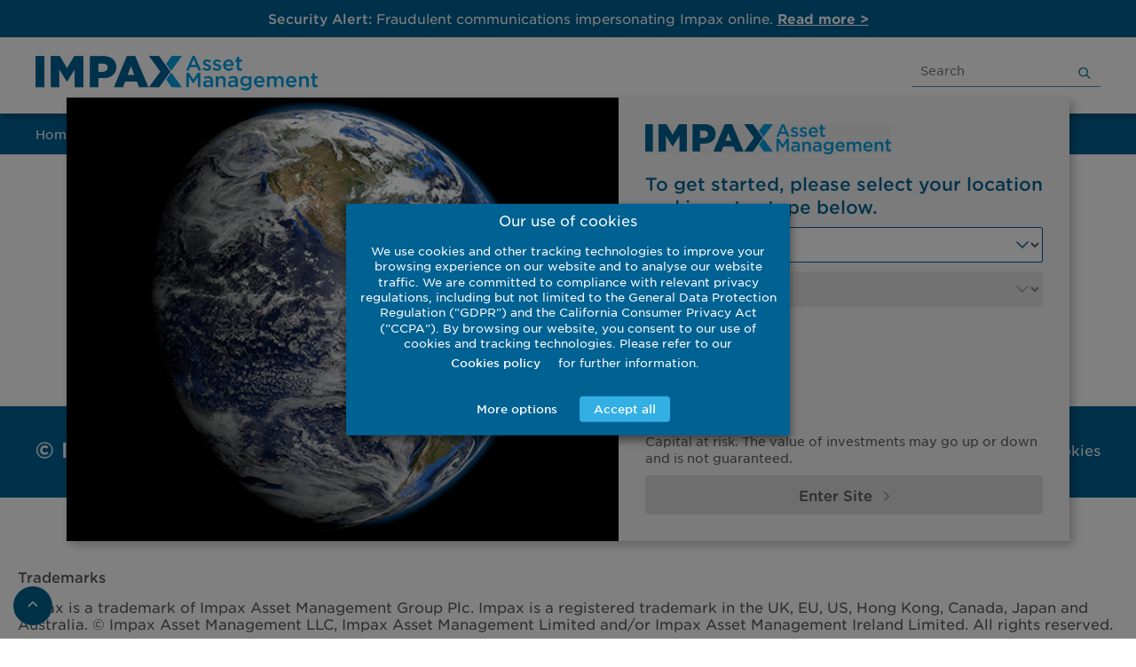

--- FILE ---
content_type: text/html; charset=UTF-8
request_url: https://impaxam.com/insights-and-news/blog/opportunities-in-advancing-more-inclusive-careers/
body_size: 15811
content:

<!DOCTYPE html>
<html lang="en-GB">
	<head>
		<meta charset="UTF-8">
		<meta name="viewport" content="width=device-width, initial-scale=1">
                <meta name="ROBOTS" content="noarchive">
		<link rel="shortcut icon" type="image/x-icon" href="https://impaxam.com/favicon.ico">
		<meta name='robots' content='index, follow, max-image-preview:large, max-snippet:-1, max-video-preview:-1' />

	<!-- This site is optimized with the Yoast SEO plugin v26.7 - https://yoast.com/wordpress/plugins/seo/ -->
	<title>Opportunities in advancing more inclusive careers - Impax Asset Management</title>
	<link rel="canonical" href="https://impaxam.com/insights-and-news/blog/opportunities-in-advancing-more-inclusive-careers/" />
	<meta property="og:locale" content="en_GB" />
	<meta property="og:type" content="article" />
	<meta property="og:title" content="Opportunities in advancing more inclusive careers - Impax Asset Management" />
	<meta property="og:description" content="Innovative learning, recruitment and childcare solutions hold the key to unlocking more equal access to opportunities" />
	<meta property="og:url" content="https://impaxam.com/insights-and-news/blog/opportunities-in-advancing-more-inclusive-careers/" />
	<meta property="og:site_name" content="Impax Asset Management" />
	<meta property="article:published_time" content="2023-10-23T16:52:12+00:00" />
	<meta property="article:modified_time" content="2023-11-07T23:10:02+00:00" />
	<meta property="og:image" content="https://impaxam.com/wp-content/uploads/2023/10/20231018-banner-more-enclusive-careers.jpg" />
	<meta property="og:image:width" content="1920" />
	<meta property="og:image:height" content="900" />
	<meta property="og:image:type" content="image/jpeg" />
	<meta name="author" content="Daniel Richards" />
	<meta name="twitter:card" content="summary_large_image" />
	<meta name="twitter:label1" content="Written by" />
	<meta name="twitter:data1" content="Daniel Richards" />
	<meta name="twitter:label2" content="Estimated reading time" />
	<meta name="twitter:data2" content="9 minutes" />
	<script type="application/ld+json" class="yoast-schema-graph">{"@context":"https://schema.org","@graph":[{"@type":"Article","@id":"https://impaxam.com/insights-and-news/blog/opportunities-in-advancing-more-inclusive-careers/#article","isPartOf":{"@id":"https://impaxam.com/insights-and-news/blog/opportunities-in-advancing-more-inclusive-careers/"},"author":{"name":"Daniel Richards","@id":"https://impaxam.com/#/schema/person/0e7ea14dfc3a4a0958bf3bffdd31e5a5"},"headline":"Opportunities in advancing more inclusive careers","datePublished":"2023-10-23T16:52:12+00:00","dateModified":"2023-11-07T23:10:02+00:00","mainEntityOfPage":{"@id":"https://impaxam.com/insights-and-news/blog/opportunities-in-advancing-more-inclusive-careers/"},"wordCount":1872,"image":{"@id":"https://impaxam.com/insights-and-news/blog/opportunities-in-advancing-more-inclusive-careers/#primaryimage"},"thumbnailUrl":"https://impaxam.com/wp-content/uploads/2023/10/20231018-banner-more-enclusive-careers.jpg","articleSection":["Blog","Insights","Listed Equities"],"inLanguage":"en-GB"},{"@type":"WebPage","@id":"https://impaxam.com/insights-and-news/blog/opportunities-in-advancing-more-inclusive-careers/","url":"https://impaxam.com/insights-and-news/blog/opportunities-in-advancing-more-inclusive-careers/","name":"Opportunities in advancing more inclusive careers - Impax Asset Management","isPartOf":{"@id":"https://impaxam.com/#website"},"primaryImageOfPage":{"@id":"https://impaxam.com/insights-and-news/blog/opportunities-in-advancing-more-inclusive-careers/#primaryimage"},"image":{"@id":"https://impaxam.com/insights-and-news/blog/opportunities-in-advancing-more-inclusive-careers/#primaryimage"},"thumbnailUrl":"https://impaxam.com/wp-content/uploads/2023/10/20231018-banner-more-enclusive-careers.jpg","datePublished":"2023-10-23T16:52:12+00:00","dateModified":"2023-11-07T23:10:02+00:00","author":{"@id":"https://impaxam.com/#/schema/person/0e7ea14dfc3a4a0958bf3bffdd31e5a5"},"breadcrumb":{"@id":"https://impaxam.com/insights-and-news/blog/opportunities-in-advancing-more-inclusive-careers/#breadcrumb"},"inLanguage":"en-GB","potentialAction":[{"@type":"ReadAction","target":["https://impaxam.com/insights-and-news/blog/opportunities-in-advancing-more-inclusive-careers/"]}]},{"@type":"ImageObject","inLanguage":"en-GB","@id":"https://impaxam.com/insights-and-news/blog/opportunities-in-advancing-more-inclusive-careers/#primaryimage","url":"https://impaxam.com/wp-content/uploads/2023/10/20231018-banner-more-enclusive-careers.jpg","contentUrl":"https://impaxam.com/wp-content/uploads/2023/10/20231018-banner-more-enclusive-careers.jpg","width":1920,"height":900,"caption":"High angle shot of male and female friends studying at home in Brooklyn, New York"},{"@type":"BreadcrumbList","@id":"https://impaxam.com/insights-and-news/blog/opportunities-in-advancing-more-inclusive-careers/#breadcrumb","itemListElement":[{"@type":"ListItem","position":1,"name":"Home","item":"https://impaxam.com/"},{"@type":"ListItem","position":2,"name":"Opportunities in advancing more inclusive careers"}]},{"@type":"WebSite","@id":"https://impaxam.com/#website","url":"https://impaxam.com/","name":"Impax Asset Management","description":"","inLanguage":"en-GB"},{"@type":"Person","@id":"https://impaxam.com/#/schema/person/0e7ea14dfc3a4a0958bf3bffdd31e5a5","name":"Daniel Richards","image":{"@type":"ImageObject","inLanguage":"en-GB","@id":"https://impaxam.com/#/schema/person/image/","url":"https://secure.gravatar.com/avatar/d17077889bd8c9bb45d69258c011e619af96e9159821259279e52842ebe21754?s=96&d=mm&r=g","contentUrl":"https://secure.gravatar.com/avatar/d17077889bd8c9bb45d69258c011e619af96e9159821259279e52842ebe21754?s=96&d=mm&r=g","caption":"Daniel Richards"},"url":"https://impaxam.com/insights-and-news/blog/author/drichards/"}]}</script>
	<!-- / Yoast SEO plugin. -->


<link rel="alternate" title="oEmbed (JSON)" type="application/json+oembed" href="https://impaxam.com/wp-json/oembed/1.0/embed?url=https%3A%2F%2Fimpaxam.com%2Finsights-and-news%2Fblog%2Fopportunities-in-advancing-more-inclusive-careers%2F" />
<link rel="alternate" title="oEmbed (XML)" type="text/xml+oembed" href="https://impaxam.com/wp-json/oembed/1.0/embed?url=https%3A%2F%2Fimpaxam.com%2Finsights-and-news%2Fblog%2Fopportunities-in-advancing-more-inclusive-careers%2F&#038;format=xml" />
<style id='wp-img-auto-sizes-contain-inline-css' type='text/css'>
img:is([sizes=auto i],[sizes^="auto," i]){contain-intrinsic-size:3000px 1500px}
/*# sourceURL=wp-img-auto-sizes-contain-inline-css */
</style>
<style id='wp-block-library-inline-css' type='text/css'>
:root{--wp-block-synced-color:#7a00df;--wp-block-synced-color--rgb:122,0,223;--wp-bound-block-color:var(--wp-block-synced-color);--wp-editor-canvas-background:#ddd;--wp-admin-theme-color:#007cba;--wp-admin-theme-color--rgb:0,124,186;--wp-admin-theme-color-darker-10:#006ba1;--wp-admin-theme-color-darker-10--rgb:0,107,160.5;--wp-admin-theme-color-darker-20:#005a87;--wp-admin-theme-color-darker-20--rgb:0,90,135;--wp-admin-border-width-focus:2px}@media (min-resolution:192dpi){:root{--wp-admin-border-width-focus:1.5px}}.wp-element-button{cursor:pointer}:root .has-very-light-gray-background-color{background-color:#eee}:root .has-very-dark-gray-background-color{background-color:#313131}:root .has-very-light-gray-color{color:#eee}:root .has-very-dark-gray-color{color:#313131}:root .has-vivid-green-cyan-to-vivid-cyan-blue-gradient-background{background:linear-gradient(135deg,#00d084,#0693e3)}:root .has-purple-crush-gradient-background{background:linear-gradient(135deg,#34e2e4,#4721fb 50%,#ab1dfe)}:root .has-hazy-dawn-gradient-background{background:linear-gradient(135deg,#faaca8,#dad0ec)}:root .has-subdued-olive-gradient-background{background:linear-gradient(135deg,#fafae1,#67a671)}:root .has-atomic-cream-gradient-background{background:linear-gradient(135deg,#fdd79a,#004a59)}:root .has-nightshade-gradient-background{background:linear-gradient(135deg,#330968,#31cdcf)}:root .has-midnight-gradient-background{background:linear-gradient(135deg,#020381,#2874fc)}:root{--wp--preset--font-size--normal:16px;--wp--preset--font-size--huge:42px}.has-regular-font-size{font-size:1em}.has-larger-font-size{font-size:2.625em}.has-normal-font-size{font-size:var(--wp--preset--font-size--normal)}.has-huge-font-size{font-size:var(--wp--preset--font-size--huge)}.has-text-align-center{text-align:center}.has-text-align-left{text-align:left}.has-text-align-right{text-align:right}.has-fit-text{white-space:nowrap!important}#end-resizable-editor-section{display:none}.aligncenter{clear:both}.items-justified-left{justify-content:flex-start}.items-justified-center{justify-content:center}.items-justified-right{justify-content:flex-end}.items-justified-space-between{justify-content:space-between}.screen-reader-text{border:0;clip-path:inset(50%);height:1px;margin:-1px;overflow:hidden;padding:0;position:absolute;width:1px;word-wrap:normal!important}.screen-reader-text:focus{background-color:#ddd;clip-path:none;color:#444;display:block;font-size:1em;height:auto;left:5px;line-height:normal;padding:15px 23px 14px;text-decoration:none;top:5px;width:auto;z-index:100000}html :where(.has-border-color){border-style:solid}html :where([style*=border-top-color]){border-top-style:solid}html :where([style*=border-right-color]){border-right-style:solid}html :where([style*=border-bottom-color]){border-bottom-style:solid}html :where([style*=border-left-color]){border-left-style:solid}html :where([style*=border-width]){border-style:solid}html :where([style*=border-top-width]){border-top-style:solid}html :where([style*=border-right-width]){border-right-style:solid}html :where([style*=border-bottom-width]){border-bottom-style:solid}html :where([style*=border-left-width]){border-left-style:solid}html :where(img[class*=wp-image-]){height:auto;max-width:100%}:where(figure){margin:0 0 1em}html :where(.is-position-sticky){--wp-admin--admin-bar--position-offset:var(--wp-admin--admin-bar--height,0px)}@media screen and (max-width:600px){html :where(.is-position-sticky){--wp-admin--admin-bar--position-offset:0px}}

/*# sourceURL=wp-block-library-inline-css */
</style><style id='global-styles-inline-css' type='text/css'>
:root{--wp--preset--aspect-ratio--square: 1;--wp--preset--aspect-ratio--4-3: 4/3;--wp--preset--aspect-ratio--3-4: 3/4;--wp--preset--aspect-ratio--3-2: 3/2;--wp--preset--aspect-ratio--2-3: 2/3;--wp--preset--aspect-ratio--16-9: 16/9;--wp--preset--aspect-ratio--9-16: 9/16;--wp--preset--color--black: #000000;--wp--preset--color--cyan-bluish-gray: #abb8c3;--wp--preset--color--white: #FFF;--wp--preset--color--pale-pink: #f78da7;--wp--preset--color--vivid-red: #cf2e2e;--wp--preset--color--luminous-vivid-orange: #ff6900;--wp--preset--color--luminous-vivid-amber: #fcb900;--wp--preset--color--light-green-cyan: #7bdcb5;--wp--preset--color--vivid-green-cyan: #00d084;--wp--preset--color--pale-cyan-blue: #8ed1fc;--wp--preset--color--vivid-cyan-blue: #0693e3;--wp--preset--color--vivid-purple: #9b51e0;--wp--preset--color--impax-blue: #007aa7;--wp--preset--color--impax-cyan: #009FE3;--wp--preset--color--impax-steel: #5699BB;--wp--preset--color--impax-green: #5AB031;--wp--preset--color--impax-violet: #A83685;--wp--preset--color--impax-gray: #959CA0;--wp--preset--color--impax-teal: #00A5AC;--wp--preset--color--impax-text-gray: #7c7b7b;--wp--preset--gradient--vivid-cyan-blue-to-vivid-purple: linear-gradient(135deg,rgb(6,147,227) 0%,rgb(155,81,224) 100%);--wp--preset--gradient--light-green-cyan-to-vivid-green-cyan: linear-gradient(135deg,rgb(122,220,180) 0%,rgb(0,208,130) 100%);--wp--preset--gradient--luminous-vivid-amber-to-luminous-vivid-orange: linear-gradient(135deg,rgb(252,185,0) 0%,rgb(255,105,0) 100%);--wp--preset--gradient--luminous-vivid-orange-to-vivid-red: linear-gradient(135deg,rgb(255,105,0) 0%,rgb(207,46,46) 100%);--wp--preset--gradient--very-light-gray-to-cyan-bluish-gray: linear-gradient(135deg,rgb(238,238,238) 0%,rgb(169,184,195) 100%);--wp--preset--gradient--cool-to-warm-spectrum: linear-gradient(135deg,rgb(74,234,220) 0%,rgb(151,120,209) 20%,rgb(207,42,186) 40%,rgb(238,44,130) 60%,rgb(251,105,98) 80%,rgb(254,248,76) 100%);--wp--preset--gradient--blush-light-purple: linear-gradient(135deg,rgb(255,206,236) 0%,rgb(152,150,240) 100%);--wp--preset--gradient--blush-bordeaux: linear-gradient(135deg,rgb(254,205,165) 0%,rgb(254,45,45) 50%,rgb(107,0,62) 100%);--wp--preset--gradient--luminous-dusk: linear-gradient(135deg,rgb(255,203,112) 0%,rgb(199,81,192) 50%,rgb(65,88,208) 100%);--wp--preset--gradient--pale-ocean: linear-gradient(135deg,rgb(255,245,203) 0%,rgb(182,227,212) 50%,rgb(51,167,181) 100%);--wp--preset--gradient--electric-grass: linear-gradient(135deg,rgb(202,248,128) 0%,rgb(113,206,126) 100%);--wp--preset--gradient--midnight: linear-gradient(135deg,rgb(2,3,129) 0%,rgb(40,116,252) 100%);--wp--preset--font-size--small: 13px;--wp--preset--font-size--medium: 20px;--wp--preset--font-size--large: 36px;--wp--preset--font-size--x-large: 42px;--wp--preset--spacing--20: 0.44rem;--wp--preset--spacing--30: 0.67rem;--wp--preset--spacing--40: 1rem;--wp--preset--spacing--50: 1.5rem;--wp--preset--spacing--60: 2.25rem;--wp--preset--spacing--70: 3.38rem;--wp--preset--spacing--80: 5.06rem;--wp--preset--shadow--natural: 6px 6px 9px rgba(0, 0, 0, 0.2);--wp--preset--shadow--deep: 12px 12px 50px rgba(0, 0, 0, 0.4);--wp--preset--shadow--sharp: 6px 6px 0px rgba(0, 0, 0, 0.2);--wp--preset--shadow--outlined: 6px 6px 0px -3px rgb(255, 255, 255), 6px 6px rgb(0, 0, 0);--wp--preset--shadow--crisp: 6px 6px 0px rgb(0, 0, 0);}:where(.is-layout-flex){gap: 0.5em;}:where(.is-layout-grid){gap: 0.5em;}body .is-layout-flex{display: flex;}.is-layout-flex{flex-wrap: wrap;align-items: center;}.is-layout-flex > :is(*, div){margin: 0;}body .is-layout-grid{display: grid;}.is-layout-grid > :is(*, div){margin: 0;}:where(.wp-block-columns.is-layout-flex){gap: 2em;}:where(.wp-block-columns.is-layout-grid){gap: 2em;}:where(.wp-block-post-template.is-layout-flex){gap: 1.25em;}:where(.wp-block-post-template.is-layout-grid){gap: 1.25em;}.has-black-color{color: var(--wp--preset--color--black) !important;}.has-cyan-bluish-gray-color{color: var(--wp--preset--color--cyan-bluish-gray) !important;}.has-white-color{color: var(--wp--preset--color--white) !important;}.has-pale-pink-color{color: var(--wp--preset--color--pale-pink) !important;}.has-vivid-red-color{color: var(--wp--preset--color--vivid-red) !important;}.has-luminous-vivid-orange-color{color: var(--wp--preset--color--luminous-vivid-orange) !important;}.has-luminous-vivid-amber-color{color: var(--wp--preset--color--luminous-vivid-amber) !important;}.has-light-green-cyan-color{color: var(--wp--preset--color--light-green-cyan) !important;}.has-vivid-green-cyan-color{color: var(--wp--preset--color--vivid-green-cyan) !important;}.has-pale-cyan-blue-color{color: var(--wp--preset--color--pale-cyan-blue) !important;}.has-vivid-cyan-blue-color{color: var(--wp--preset--color--vivid-cyan-blue) !important;}.has-vivid-purple-color{color: var(--wp--preset--color--vivid-purple) !important;}.has-black-background-color{background-color: var(--wp--preset--color--black) !important;}.has-cyan-bluish-gray-background-color{background-color: var(--wp--preset--color--cyan-bluish-gray) !important;}.has-white-background-color{background-color: var(--wp--preset--color--white) !important;}.has-pale-pink-background-color{background-color: var(--wp--preset--color--pale-pink) !important;}.has-vivid-red-background-color{background-color: var(--wp--preset--color--vivid-red) !important;}.has-luminous-vivid-orange-background-color{background-color: var(--wp--preset--color--luminous-vivid-orange) !important;}.has-luminous-vivid-amber-background-color{background-color: var(--wp--preset--color--luminous-vivid-amber) !important;}.has-light-green-cyan-background-color{background-color: var(--wp--preset--color--light-green-cyan) !important;}.has-vivid-green-cyan-background-color{background-color: var(--wp--preset--color--vivid-green-cyan) !important;}.has-pale-cyan-blue-background-color{background-color: var(--wp--preset--color--pale-cyan-blue) !important;}.has-vivid-cyan-blue-background-color{background-color: var(--wp--preset--color--vivid-cyan-blue) !important;}.has-vivid-purple-background-color{background-color: var(--wp--preset--color--vivid-purple) !important;}.has-black-border-color{border-color: var(--wp--preset--color--black) !important;}.has-cyan-bluish-gray-border-color{border-color: var(--wp--preset--color--cyan-bluish-gray) !important;}.has-white-border-color{border-color: var(--wp--preset--color--white) !important;}.has-pale-pink-border-color{border-color: var(--wp--preset--color--pale-pink) !important;}.has-vivid-red-border-color{border-color: var(--wp--preset--color--vivid-red) !important;}.has-luminous-vivid-orange-border-color{border-color: var(--wp--preset--color--luminous-vivid-orange) !important;}.has-luminous-vivid-amber-border-color{border-color: var(--wp--preset--color--luminous-vivid-amber) !important;}.has-light-green-cyan-border-color{border-color: var(--wp--preset--color--light-green-cyan) !important;}.has-vivid-green-cyan-border-color{border-color: var(--wp--preset--color--vivid-green-cyan) !important;}.has-pale-cyan-blue-border-color{border-color: var(--wp--preset--color--pale-cyan-blue) !important;}.has-vivid-cyan-blue-border-color{border-color: var(--wp--preset--color--vivid-cyan-blue) !important;}.has-vivid-purple-border-color{border-color: var(--wp--preset--color--vivid-purple) !important;}.has-vivid-cyan-blue-to-vivid-purple-gradient-background{background: var(--wp--preset--gradient--vivid-cyan-blue-to-vivid-purple) !important;}.has-light-green-cyan-to-vivid-green-cyan-gradient-background{background: var(--wp--preset--gradient--light-green-cyan-to-vivid-green-cyan) !important;}.has-luminous-vivid-amber-to-luminous-vivid-orange-gradient-background{background: var(--wp--preset--gradient--luminous-vivid-amber-to-luminous-vivid-orange) !important;}.has-luminous-vivid-orange-to-vivid-red-gradient-background{background: var(--wp--preset--gradient--luminous-vivid-orange-to-vivid-red) !important;}.has-very-light-gray-to-cyan-bluish-gray-gradient-background{background: var(--wp--preset--gradient--very-light-gray-to-cyan-bluish-gray) !important;}.has-cool-to-warm-spectrum-gradient-background{background: var(--wp--preset--gradient--cool-to-warm-spectrum) !important;}.has-blush-light-purple-gradient-background{background: var(--wp--preset--gradient--blush-light-purple) !important;}.has-blush-bordeaux-gradient-background{background: var(--wp--preset--gradient--blush-bordeaux) !important;}.has-luminous-dusk-gradient-background{background: var(--wp--preset--gradient--luminous-dusk) !important;}.has-pale-ocean-gradient-background{background: var(--wp--preset--gradient--pale-ocean) !important;}.has-electric-grass-gradient-background{background: var(--wp--preset--gradient--electric-grass) !important;}.has-midnight-gradient-background{background: var(--wp--preset--gradient--midnight) !important;}.has-small-font-size{font-size: var(--wp--preset--font-size--small) !important;}.has-medium-font-size{font-size: var(--wp--preset--font-size--medium) !important;}.has-large-font-size{font-size: var(--wp--preset--font-size--large) !important;}.has-x-large-font-size{font-size: var(--wp--preset--font-size--x-large) !important;}
/*# sourceURL=global-styles-inline-css */
</style>

<style id='classic-theme-styles-inline-css' type='text/css'>
/*! This file is auto-generated */
.wp-block-button__link{color:#fff;background-color:#32373c;border-radius:9999px;box-shadow:none;text-decoration:none;padding:calc(.667em + 2px) calc(1.333em + 2px);font-size:1.125em}.wp-block-file__button{background:#32373c;color:#fff;text-decoration:none}
/*# sourceURL=/wp-includes/css/classic-themes.min.css */
</style>
<link rel='stylesheet' id='cookie-law-info-css' href='https://impaxam.com/wp-content/plugins/webtoffee-gdpr-cookie-consent/public/css/cookie-law-info-public.css?ver=2.4.0' type='text/css' media='all' />
<link rel='stylesheet' id='cookie-law-info-gdpr-css' href='https://impaxam.com/wp-content/plugins/webtoffee-gdpr-cookie-consent/public/css/cookie-law-info-gdpr.css?ver=2.4.0' type='text/css' media='all' />
<style id='cookie-law-info-gdpr-inline-css' type='text/css'>
.cli-modal-content, .cli-tab-content { background-color: #ffffff; }.cli-privacy-content-text, .cli-modal .cli-modal-dialog, .cli-tab-container p, a.cli-privacy-readmore { color: #000000; }.cli-tab-header { background-color: #f2f2f2; }.cli-tab-header, .cli-tab-header a.cli-nav-link,span.cli-necessary-caption,.cli-switch .cli-slider:after { color: #000000; }.cli-switch .cli-slider:before { background-color: #ffffff; }.cli-switch input:checked + .cli-slider:before { background-color: #ffffff; }.cli-switch .cli-slider { background-color: #e3e1e8; }.cli-switch input:checked + .cli-slider { background-color: #28a745; }.cli-modal-close svg { fill: #000000; }.cli-tab-footer .wt-cli-privacy-accept-all-btn { background-color: #00acad; color: #ffffff}.cli-tab-footer .wt-cli-privacy-accept-btn { background-color: #00acad; color: #ffffff}.cli-tab-header a:before{ border-right: 1px solid #000000; border-bottom: 1px solid #000000; }
/*# sourceURL=cookie-law-info-gdpr-inline-css */
</style>
<link rel='stylesheet' id='dashicons-css' href='https://impaxam.com/wp-includes/css/dashicons.min.css?ver=6.9' type='text/css' media='all' />
<link rel='stylesheet' id='main-css' href='https://impaxam.com/wp-content/themes/impax/assets/prod/css/main.min.css?ver=1758832768' type='text/css' media='all' />
<link rel='stylesheet' id='print-css' href='https://impaxam.com/wp-content/themes/impax/assets/prod/css/print.min.css?ver=1758832768' type='text/css' media='all' />
<link rel='stylesheet' id='pc_fontawesome-css' href='https://impaxam.com/wp-content/themes/impax/assets/prod/css/fontawesome.min.css?ver=5.15.1' type='text/css' media='all' />
<link rel='stylesheet' id='tablepress-default-css' href='https://impaxam.com/wp-content/plugins/tablepress-premium/css/build/default.css?ver=3.2.6' type='text/css' media='all' />
<link rel='stylesheet' id='tablepress-datatables-buttons-css' href='https://impaxam.com/wp-content/plugins/tablepress-premium/modules/css/build/datatables.buttons.css?ver=3.2.6' type='text/css' media='all' />
<link rel='stylesheet' id='tablepress-datatables-columnfilterwidgets-css' href='https://impaxam.com/wp-content/plugins/tablepress-premium/modules/css/build/datatables.columnfilterwidgets.css?ver=3.2.6' type='text/css' media='all' />
<link rel='stylesheet' id='tablepress-datatables-fixedheader-css' href='https://impaxam.com/wp-content/plugins/tablepress-premium/modules/css/build/datatables.fixedheader.css?ver=3.2.6' type='text/css' media='all' />
<link rel='stylesheet' id='tablepress-datatables-fixedcolumns-css' href='https://impaxam.com/wp-content/plugins/tablepress-premium/modules/css/build/datatables.fixedcolumns.css?ver=3.2.6' type='text/css' media='all' />
<link rel='stylesheet' id='tablepress-datatables-scroll-buttons-css' href='https://impaxam.com/wp-content/plugins/tablepress-premium/modules/css/build/datatables.scroll-buttons.css?ver=3.2.6' type='text/css' media='all' />
<link rel='stylesheet' id='tablepress-datatables-serverside-processing-css' href='https://impaxam.com/wp-content/plugins/tablepress-premium/modules/css/build/datatables.serverside-processing.css?ver=3.2.6' type='text/css' media='all' />
<link rel='stylesheet' id='tablepress-responsive-tables-css' href='https://impaxam.com/wp-content/plugins/tablepress-premium/modules/css/build/responsive-tables.css?ver=3.2.6' type='text/css' media='all' />
<script type="text/javascript" id="wpgmza_data-js-extra">
/* <![CDATA[ */
var wpgmza_google_api_status = {"message":"Enqueued","code":"ENQUEUED"};
//# sourceURL=wpgmza_data-js-extra
/* ]]> */
</script>
<script type="text/javascript" src="https://impaxam.com/wp-content/plugins/wp-google-maps/wpgmza_data.js?ver=6.9" id="wpgmza_data-js"></script>
<script type="text/javascript" src="https://impaxam.com/wp-content/themes/impax/assets/prod/js/vendor.min.js?ver=2.4" id="jquery-js"></script>
<script type="text/javascript" id="cookie-law-info-js-extra">
/* <![CDATA[ */
var Cli_Data = {"nn_cookie_ids":["vuid","test_cookie","_mkto_trk","bscookie","IDE","_gcl_au","_ga","_gid","_gat_UA-28097176-1","lang","bcookie","lidc","UserMatchHistory","AnalyticsSyncHistory","li_gc","viewed_cookie_policy"],"non_necessary_cookies":{"necessary":["cookielawinfo-checkbox-necessary","cookielawinfo-checkbox-others","cookielawinfo-checkbox-advertisement","cookielawinfo-checkbox-analytics","viewed_cookie_policy"],"others":["cookielawinfo-checkbox-functional","UserMatchHistory","AnalyticsSyncHistory","li_gc"],"advertisement":["test_cookie","_mkto_trk","bscookie","IDE"],"analytics":["vuid","_gcl_au","_ga","_gid","_gat_UA-28097176-1"],"functional":["lang","bcookie","lidc"]},"cookielist":{"necessary":{"id":651,"status":true,"priority":0,"title":"Necessary","strict":true,"default_state":false,"ccpa_optout":false,"loadonstart":false},"others":{"id":650,"status":true,"priority":0,"title":"Others","strict":false,"default_state":false,"ccpa_optout":false,"loadonstart":false},"advertisement":{"id":652,"status":true,"priority":0,"title":"Advertisement","strict":false,"default_state":false,"ccpa_optout":false,"loadonstart":false},"analytics":{"id":653,"status":true,"priority":0,"title":"Analytics","strict":false,"default_state":false,"ccpa_optout":false,"loadonstart":false},"functional":{"id":654,"status":true,"priority":0,"title":"Functional","strict":false,"default_state":false,"ccpa_optout":false,"loadonstart":false}},"ajax_url":"https://impaxam.com/wp-admin/admin-ajax.php","current_lang":"en","security":"210b24d640","eu_countries":["GB"],"geoIP":"disabled","use_custom_geolocation_api":"","custom_geolocation_api":"https://geoip.cookieyes.com/geoip/checker/result.php","consentVersion":"1","strictlyEnabled":["necessary","obligatoire"],"cookieDomain":"impaxam.com","privacy_length":"250","ccpaEnabled":"","ccpaRegionBased":"","ccpaBarEnabled":"","ccpaType":"gdpr","triggerDomRefresh":"","secure_cookies":""};
var log_object = {"ajax_url":"https://impaxam.com/wp-admin/admin-ajax.php"};
//# sourceURL=cookie-law-info-js-extra
/* ]]> */
</script>
<script type="text/javascript" src="https://impaxam.com/wp-content/plugins/webtoffee-gdpr-cookie-consent/public/js/cookie-law-info-public.js?ver=2.4.0" id="cookie-law-info-js"></script>
<script type="text/javascript" src="https://impaxam.com/wp-content/themes/impax/assets/prod/js/main.min.js?ver=1764859733" id="main-js"></script>
<link rel="https://api.w.org/" href="https://impaxam.com/wp-json/" /><link rel="alternate" title="JSON" type="application/json" href="https://impaxam.com/wp-json/wp/v2/posts/18007" /><link rel="EditURI" type="application/rsd+xml" title="RSD" href="https://impaxam.com/xmlrpc.php?rsd" />
		<script type="module" src="https://unpkg.com/ionicons@4.5.10-0/dist/ionicons/ionicons.esm.js"></script>
		<script nomodule="" src="https://unpkg.com/ionicons@4.5.10-0/dist/ionicons/ionicons.js"></script>
						<script type="text/plain" data-cli-class="cli-blocker-script" data-cli-label="Google Tag Manager"  data-cli-script-type="analytics" data-cli-block="true" data-cli-block-if-ccpa-optout="false" data-cli-element-position="head" id="gtmipx">(function(w,d,s,l,i){w[l]=w[l]||[];w[l].push({'gtm.start':
		new Date().getTime(),event:'gtm.js'});var f=d.getElementsByTagName(s)[0],
		j=d.createElement(s),dl=l!='dataLayer'?'&l='+l:'';j.async=true;j.src=
		'https://www.googletagmanager.com/gtm.js?id='+i+dl;f.parentNode.insertBefore(j,f);
		})(window,document,'script','dataLayer','GTM-NQL3FFB');
		</script>
				<script type="text/plain" data-cli-class="cli-blocker-script" data-cli-label="Google Tag Manager"  data-cli-script-type="analytics" data-cli-block="true" data-cli-block-if-ccpa-optout="false" data-cli-element-position="head" id="gtmtrack" async src="https://www.googletagmanager.com/gtag/js?id=DC-10974046"></script>
		<script id="gtmipxconf">
		  window.dataLayer = window.dataLayer || [];
		  function gtag(){dataLayer.push(arguments);}
		  gtag('js', new Date());
		  gtag('config', 'DC-10974046');
		</script>
				<script type="text/plain" data-cli-class="cli-blocker-script" data-cli-label="Marketo"  data-cli-script-type="analytics" data-cli-block="true" data-cli-block-if-ccpa-optout="false" data-cli-element-position="head">
			(function() {
			var didInit = false;
			function initMunchkin() {
				if(didInit === false) {
				didInit = true;
				Munchkin.init('490-SJX-507');
				}
			}
			var s = document.createElement('script');
			s.type = 'text/javascript';
			s.async = true;
			s.src = '//munchkin.marketo.net/munchkin.js';
			s.onreadystatechange = function() {
				if (this.readyState == 'complete' || this.readyState == 'loaded') {
				initMunchkin();
				}
			};
			s.onload = initMunchkin;
			document.getElementsByTagName('head')[0].appendChild(s);
			})();
		</script>
	<link rel='stylesheet' id='cookie-law-info-table-css' href='https://impaxam.com/wp-content/plugins/webtoffee-gdpr-cookie-consent/public/css/cookie-law-info-table.css?ver=2.4.0' type='text/css' media='all' />
</head>
	<body class="wp-singular post-template-default single single-post postid-18007 single-format-standard wp-theme-impax">
				<noscript><iframe data-cli-class="cli-blocker-script" data-cli-label="Google Tag Manager"  data-cli-script-type="analytics" data-cli-block="true" data-cli-block-if-ccpa-optout="false" data-cli-element-position="body" data-cli-placeholder="Accept <a class='cli_manage_current_consent'>Analytics</a> cookies to view the content." data-cli-src="https://www.googletagmanager.com/ns.html?id=GTM-NQL3FFB" height="0" width="0" style="display:none;visibility:hidden;"></iframe></noscript>
					<script type="text/plain" data-cli-class="cli-blocker-script" data-cli-label="Google Tag Manager All Pages"  data-cli-script-type="analytics" data-cli-block="true" data-cli-block-if-ccpa-optout="false" data-cli-element-position="body" id="gtmall">
			  gtag('event', 'conversion', {
				'allow_custom_scripts': true,
				'send_to': 'DC-10974046/defau0/allpa0+standard'
			  });
			</script>
			<noscript>
			<img src="https://ad.doubleclick.net/ddm/activity/src=10974046;type=defau0;cat=allpa0;dc_lat=;dc_rdid=;tag_for_child_directed_treatment=;tfua=;npa=;gdpr=${GDPR};gdpr_consent=${GDPR_CONSENT_755};ord=1?" width="1" height="1" alt=""/>
			</noscript>
		<div id="web" class="master">
			<a class="skip-link screen-reader-text" href="#master-content">Skip to content</a>
						<header class="master__header">
				                                        <div id="info-banner" class="info-banner " style="background: #006293; width: 100%; text-align: center; z-index: 99999; position: relative;">
                                            <style>
                                                .info-banner-text {
                                                    font-size: 15px; font-weight: 400; color: #ffffff; line-height: 1.15em; padding: 10px 20px;
                                                }
                                                .info-banner-text a {
                                                    text-decoration: underline; color: #ffffff !important; font-weight: 700;
                                                }
                                                .info-banner-text p {
                                                    margin-bottom: 0;
                                                }
                                                .info-banner-text p + p {
                                                    margin-top: 20px;
                                                }
                                             </style>
                                            <div class="info-banner-text"><span><p><strong>Security Alert:</strong> Fraudulent communications impersonating Impax online. <a href="https://impaxam.com/fraudulent-use-of-impax-online/">Read more &gt;</a></p>
</span></div>
                                        </div>				<div class="container">
					<div class="master__header__top">
												<div class="master__header__logo">
							<a href="https://impaxam.com/">
																<img src="https://impaxam.com/wp-content/themes/impax/assets/prod/img/logo-impax-md.png?v=2.4" alt="Impax Asset Management">
							</a>
						</div>
												<div class="master__header__toolbar">
														<div class="partial partial-search">
	<div class="partial__content">
		<form class="partial__form form" action="https://impaxam.com/" method="GET" role="search">
			<div class="form__field">
				<label class="screen-reader-text" for="s">Search for:</label>
				<input type="search" name="s" id="s" value="" class="input input--search" placeholder="Search">
				<button type="submit" class="submit button--search"><ion-icon name="ios-search"></ion-icon></button>
			</div>
		</form>
	</div>
</div>
							<a href="#menu" class="master__header__toolbar__menu"><ion-icon name="ios-menu"></ion-icon></a>
						</div>
					</div>
					<div class="master__header__bottom">
											</div>
				</div>
			</header>
			<div class="partial partial-mobile-nav" id="mobile-nav">
	<div class="partial__wrapper">
		<div class="partial__wrapper__inner">
			<div class="partial__header">
				<img src="https://impaxam.com/wp-content/themes/impax/assets/prod/img/logo-impax-md.png?v=2.4" class="partial__header__logo" alt="Impax Asset Management">
				<a href="#close" class="partial__header__icon"><ion-icon name="ios-close"></ion-icon></a>
			</div>
			<div class="partial__content">
							</div>
		</div>
	</div>
</div>
							<nav class="master__breadcrumbs" role="navigation">
					<div class="container">
						<a href="https://impaxam.com">Home</a><span>&gt;</span><a href="/news-and-views/">Insights &amp; News</a>
<span>&gt;</span>
<a href="/news-and-views/impax-views/">Insights</a>
<span>&gt;</span>
<span>Opportunities in advancing more inclusive careers</span>					</div>
				</nav>
			
<main id="master-content" class="master__content" role="main">
    </main>

						<footer class="master__footer">
				<div class="master__footer__top">
					<div class="container">
						<div class="row">
							<div class="col-sm-6 col-lg-3">
															</div>
							<div class="col-sm-6 col-lg-4">
								<div class="partial partial-contact partial-contact-footer">
	<div class="partial__header">
            <h4 class="partial__header__title"><a href="https://impaxam.com/contacts/">Contact Us</a></h4>
	</div>
	<div class="partial__content">
					<ul class="partial__content__social-channels">
									<li>
						<a href="https://www.linkedin.com/company/impax-asset-management/" target="_blank" aria-label="Visit linkedin"><ion-icon name="logo-linkedin"></ion-icon></a>
					</li>
							</ul>
							
					<ul class="partial__content__contact-details">
							</ul>
			</div>
</div>
							</div>
							<div class="col-sm-12 col-lg-5">
								<nav class="master__footer__menu"><ul id="menu-primary-footer-menu" class="menu" role="navigation"><li id="menu-item-628" class="menu-item menu-item-type-post_type menu-item-object-page menu-item-628"><a href="https://impaxam.com/complaints/">Complaints</a></li>
<li id="menu-item-629" class="menu-item menu-item-type-custom menu-item-object-custom menu-item-629"><a target="_blank" href="https://impaxam.com/assets/pdfs/general-documents/Modern_Slavery_Statement.pdf">Modern Slavery Statement</a></li>
</ul></nav>							</div>
						</div>
					</div>
				</div>
				<div class="master__footer__bottom">
					<div class="container">
												<div class="master__footer__logo">
							<a href="https://impaxam.com/">
								<img src="https://impaxam.com/wp-content/themes/impax/assets/prod/img/logo-impax-sm.png?v=2.4" alt="Impax Asset Management">
							</a>
						</div>
						<nav class="master__footer__menu"><ul id="menu-secondary-footer-menu" class="menu" role="navigation"><li id="menu-item-15137" class="menu-item menu-item-type-post_type menu-item-object-page menu-item-15137"><a href="https://impaxam.com/careers/">Careers</a></li>
<li id="menu-item-622" class="menu-item menu-item-type-post_type menu-item-object-page menu-item-622"><a href="https://impaxam.com/sitemap/">Sitemap</a></li>
<li id="menu-item-623" class="menu-item menu-item-type-post_type menu-item-object-page menu-item-623"><a href="https://impaxam.com/accessibility/">Accessibility</a></li>
<li id="menu-item-625" class="menu-item menu-item-type-post_type menu-item-object-page menu-item-625"><a href="https://impaxam.com/terms-of-use/">Terms of Use</a></li>
<li id="menu-item-626" class="menu-item menu-item-type-post_type menu-item-object-page menu-item-privacy-policy menu-item-626"><a rel="privacy-policy" href="https://impaxam.com/privacy-and-cookies/">Privacy &#038; Cookies</a></li>
</ul></nav>					</div>
				</div>
                            
                                <div class="disclosures master__footer__top"><div class="container"><div class="row"><div class="disclosure" id="disclosure-8875"><p><strong>Trademarks</strong></p>
</div><div class="disclosure" id="disclosure-8848"><p>Impax is a trademark of Impax Asset Management Group Plc. Impax is a registered trademark in the UK, EU, US, Hong Kong, Canada, Japan and Australia. © Impax Asset Management LLC, Impax Asset Management Limited and/or Impax Asset Management Ireland Limited. All rights reserved.</p>
</div></div></div></div><!-- .disclosures -->                            
                                                            
			</footer>
						<a href="#top" id="scroll-top" aria-label="back to top"><span class="screen-reader-text">Scroll to top</span><ion-icon name="ios-arrow-up"></ion-icon></a>
		</div>
		
<dialog class="partial partial-investor-popup" open>
	<div class="partial__outer">
		<div class="partial__inner">
						<div class="partial__header" style="background-image: url('https://impaxam.com/wp-content/uploads/2020/10/earth-round-3.jpg');">
								<form class="partial__header__form form">
					<img src="https://impaxam.com/wp-content/themes/impax/assets/prod/img/logo-impax-grey-md.png?v=2.4" class="form__logo" alt="Impax Asset Management">
											<h5 class="form__title">To get started, please select your location and investor type below.</h5>
															<div class="form__field">
						<select class="form__field__dropdown input--dropdown" id="investorCountry" name="investorCountry" disabled="disabled">
							<option value="">Location</option>
						</select>
					</div>
											<div class="form__note note-country-info">
															<div class="form__note__copy">
									<p>If you are invested in <strong>Impax Funds</strong> – regardless of share class (Investor, Institutional, or Class A) or account type (individual, business or other entity) please select <strong>Impax Funds Investor</strong> as your Investor Type.</p>
<p>Access Impax Asset Management Limited&#8217;s <strong>Form CRS</strong> <a href="https://impaxam.com/impax_asset_management_limited_form_crs/" target="_blank" rel="noopener">here</a>.</p>
								</div>
													</div>
															<div class="form__field">
						<select class="form__field__dropdown input--dropdown" id="investorType" name="investorType" disabled="disabled">
							<option value="">Investor Type</option>
						</select>
					</div>
											<div class="form__note note-info">
															<h6 class="form__note__title">Important Information</h6>
																						<div class="form__note__copy">
									<p>I confirm that my investor role is [investor_type] and I am based in [investor_country] and I have read and understood the <a href="https://impaxam.com/terms-of-use/">important information, privacy policy and terms and conditions</a> which govern the use of this website.</p>
								</div>
													</div>
																<div class="form__note note-warning">
															<h6 class="form__note__title">Risk Warning</h6>
																						<div class="form__note__copy">
									<p>Capital at risk. The value of investments may go up or down and is not guaranteed.</p>
								</div>
													</div>
															<div class="form__button">
						<button type="submit" class="button button--blue button--arrow button--enter" disabled="disabled">Enter Site<i class="fal fa-chevron-right"></i></button>
					</div>
				</form>
			</div>
		</div>
	</div>
</dialog>
<script>
	window.investorSelectorJSON = [
{
        "type":"institutional-investor",
        "label":"Institutional",
        "countries":[
		"united-kingdom",
        ]
    },
{
        "type":"institutional-investor",
        "label":"Institutional Investor",
        "countries":[
		"united-states",
        ]
    },
    {
        "type":"institutional-investor",
        "label":"Institutional",
        "countries":[
		"asia-pacific",
		"australia",
		"austria",
		"belgium",
		"canada",
		"denmark",
		"finland",
		"france",
		"germany",
		"hong-kong",
                "iceland",
		"ireland",
		"israel",
		"italy",
        ]
    },
    {
        "type":"institutional-investor",
        "label":"Qualified Institutional Investor",
        "countries":[
		"japan",
        ]
    },
    {
        "type":"institutional-investor",
        "label":"Institutional",
        "countries":[
		"luxembourg",
		"netherlands",
		"norway",
		"portugal",
		"spain",
		"sweden",
		"switzerland",
		"other-european-union-countries",
		"rest-of-world",
        ]
    },
    {
        "type":"intermediary-advisor",
        "label":"Intermediary",
        "countries":[
		"united-kingdom",
		"asia-pacific",
		"australia",
		"austria",
		"belgium",
		"canada",
		"denmark",
		"finland",
		"france",
		"germany",
		"hong-kong",
		"ireland",
                "iceland",
		"israel",
		"italy",
		"luxembourg",
		"netherlands",
		"norway",
		"portugal",
		"spain",
		"sweden",
		"switzerland",
		"other-european-union-countries",
		"rest-of-world",
        ]
    },
     {
        "type":"individual",
        "label":"Individual",
        "countries":[
		"united-kingdom",
		"asia-pacific",
		"australia",
		"austria",
		"belgium",
		"canada",
		"denmark",
		"finland",
		"france",
		"germany",
		"hong-kong",
                "iceland",
		"ireland",
		"israel",
		"italy",
		"luxembourg",
		"netherlands",
		"norway",
		"portugal",
		"spain",
		"sweden",
		"switzerland",
		"other-european-union-countries",
		"rest-of-world",
        ]
    },
     {
        "type":"intermediary-advisor",
        "label":"Financial Advisor / Intermediary",
        "countries":[
		"united-states",	
        ]
    },
     {
        "type":"individual",
        "label":"Impax Funds Investor",
        "countries":[
		"united-states",	
        ]
    },
     {
        "type":"individual*",
        "label":"General Public",
        "countries":[
		"united-states",	
        ]
    },
] || [];
	window.investorSelectorMultisiteJSON = [
    { "country" : "default", "url" : "https://impaxam.com/" },
    { "country" : "japan", "url" : "https://impaxam.com/jp/" },
]
 || [];
	window.investorSelectorCountry = '';
	window.investorSelectorType = '';
	window.investorSelectorLabel = '';
	window.investorSelectorCookieTimer = 180;
	window.investorSelectorCookiePath = '/'; //set in wp-config.php
	window.investorSelectorCookieDomain = 'impaxam.com'; //set in wp-config.php
	window.investorSelectorCookieSecure = true; //set in wp-config.php
	window.investorSelectorNoAccessURL = '';
	window.investorCurrentCountryURL = 'https://impaxam.com/';
	window.investorCurrentCountrySite = 'default';
	window.currentID = '18007';
</script>
						<script type="speculationrules">
{"prefetch":[{"source":"document","where":{"and":[{"href_matches":"/*"},{"not":{"href_matches":["/wp-*.php","/wp-admin/*","/wp-content/uploads/*","/wp-content/*","/wp-content/plugins/*","/wp-content/themes/impax/*","/*\\?(.+)"]}},{"not":{"selector_matches":"a[rel~=\"nofollow\"]"}},{"not":{"selector_matches":".no-prefetch, .no-prefetch a"}}]},"eagerness":"conservative"}]}
</script>
<div class="wt-cli-cookie-bar-container" data-nosnippet="true"><!--googleoff: all--><div id="cookie-law-info-bar" role="dialog" aria-live="polite" aria-label="cookieconsent" aria-describedby="wt-cli-cookie-banner" data-cli-geo-loc="0" style="border-color:rgb(255, 255, 255); ;" class="wt-cli-cookie-bar"><div class="cli-wrapper"><h5 role="heading" aria-level="5" tabindex="0" id="wt-cli-cookie-banner-title" style="display:block; background-color:rgba(0, 0, 0, 0); color:rgb(255, 255, 255); border-color:rgb(255, 255, 255); font-size:16px;">Our use of cookies</h5><span id="wt-cli-cookie-banner"><br />
We use cookies and other tracking technologies to improve your browsing experience on our website and to analyse our website traffic.  We are committed to compliance with relevant privacy regulations, including but not limited to the General Data Protection Regulation ("GDPR") and the California Consumer Privacy Act ("CCPA"). By browsing our website, you consent to our use of cookies and tracking technologies. Please refer to our  <a id="wt-cli-policy-link" tabindex="0" href="https://impaxam.com/privacy-and-cookies/"  style="margin:0px; border-color:rgb(255, 255, 255);" target="_blank"  class="wt-cli-element medium cli-plugin-button wt-cli-element cli-plugin-main-link" >Cookies policy</a> for further information.<br />
<br />
<a id="wt-cli-settings-btn" tabindex="0" role='button' style="border-color:rgb(255, 255, 255);" class="wt-cli-element medium cli-plugin-button cli-plugin-main-button cli_settings_button" >More options</a> <a id="wt-cli-accept-btn" tabindex="0" role='button' style="margin:5px; border-color:rgb(255, 255, 255);" data-cli_action="accept"  class="wt-cli-element medium cli-plugin-button cli-plugin-main-button cookie_action_close_header cli_action_button" >Accept all</a></span></div></div><div tabindex="0" id="cookie-law-info-again" style="display:none;"><span id="cookie_hdr_showagain">Privacy & Cookies Policy</span></div><div class="cli-modal" id="cliSettingsPopup" role="dialog" aria-labelledby="wt-cli-privacy-title" tabindex="-1" aria-hidden="true">
  <div class="cli-modal-dialog" role="document">
    <div class="cli-modal-content cli-bar-popup">
      <button aria-label="Close" type="button" class="cli-modal-close" id="cliModalClose">
      <svg class="" viewBox="0 0 24 24"><path d="M19 6.41l-1.41-1.41-5.59 5.59-5.59-5.59-1.41 1.41 5.59 5.59-5.59 5.59 1.41 1.41 5.59-5.59 5.59 5.59 1.41-1.41-5.59-5.59z"></path><path d="M0 0h24v24h-24z" fill="none"></path></svg>
      <span class="wt-cli-sr-only">Close</span>
      </button>
        <div class="cli-modal-body">

    <div class="wt-cli-element cli-container-fluid cli-tab-container">
        <div class="cli-row">
                            <div class="cli-col-12 cli-align-items-stretch cli-px-0">
                    <div class="cli-privacy-overview">
                        <h4 id='wt-cli-privacy-title'>Privacy Overview</h4>                        <div class="cli-privacy-content">
                            <div class="cli-privacy-content-text">This website uses cookies to improve your experience while you navigate through the website. Out of these cookies, the cookies that are categorized as necessary are stored on your browser as they are essential for the working of basic functionalities of the website. We also use third-party cookies that help us analyze and understand how you use this website. These cookies will be stored in your browser only with your consent. You also have the option to opt-out of these cookies. But opting out of some of these cookies may have an effect on your browsing experience. For more information on our use of cookies see our <a href="https://impaxam.com/privacy-and-cookies/" target="_blank" rel="noopener">Cookies policy</a>.</div>
                        </div>
                        <a id="wt-cli-privacy-readmore"  tabindex="0" role="button" class="cli-privacy-readmore" data-readmore-text="Show more" data-readless-text="Show less"></a>                    </div>
                </div>
                        <div class="cli-col-12 cli-align-items-stretch cli-px-0 cli-tab-section-container" role="tablist">

                
                                    <div class="cli-tab-section">
                        <div class="cli-tab-header">
                            <a id="wt-cli-tab-link-necessary" tabindex="0" role="tab" aria-expanded="false" aria-describedby="wt-cli-tab-necessary" aria-controls="wt-cli-tab-necessary" class="cli-nav-link cli-settings-mobile" data-target="necessary" data-toggle="cli-toggle-tab">
                                Necessary                            </a>
                                                                                        <div class="wt-cli-necessary-checkbox">
                                    <input type="checkbox" class="cli-user-preference-checkbox" id="wt-cli-checkbox-necessary" aria-label="Necessary" data-id="checkbox-necessary" checked="checked" />
                                    <label class="form-check-label" for="wt-cli-checkbox-necessary"> Necessary </label>
                                </div>
                                <span class="cli-necessary-caption">
                                    Always Enabled                                </span>
                                                    </div>
                        <div class="cli-tab-content">
                            <div id="wt-cli-tab-necessary" tabindex="0" role="tabpanel" aria-labelledby="wt-cli-tab-link-necessary" class="cli-tab-pane cli-fade" data-id="necessary">
                            <div class="wt-cli-cookie-description">Necessary cookies are absolutely essential for the website to function properly. These cookies ensure basic functionalities and security features of the website, anonymously.
<table class="wt-cli-element cookielawinfo-row-cat-table cookielawinfo-winter"><thead><tr><th scope="col" class="cookielawinfo-column-1">Cookie</th><th scope="col" class="cookielawinfo-column-3">Duration</th><th scope="col" class="cookielawinfo-column-4">Description</th></tr></thead><tbody><tr class="cookielawinfo-row"><td class="cookielawinfo-column-1">cookielawinfo-checkbox-advertisement</td><td class="cookielawinfo-column-3">1 year</td><td class="cookielawinfo-column-4">Set by the GDPR Cookie Consent plugin, this cookie is used to record the user consent for the cookies in the "Advertisement" category .</td></tr><tr class="cookielawinfo-row"><td class="cookielawinfo-column-1">cookielawinfo-checkbox-analytics</td><td class="cookielawinfo-column-3">1 year</td><td class="cookielawinfo-column-4">Set by the GDPR Cookie Consent plugin, this cookie is used to record the user consent for the cookies in the "Analytics" category .</td></tr><tr class="cookielawinfo-row"><td class="cookielawinfo-column-1">cookielawinfo-checkbox-necessary</td><td class="cookielawinfo-column-3">1 year</td><td class="cookielawinfo-column-4">Set by the GDPR Cookie Consent plugin, this cookie is used to record the user consent for the cookies in the "Necessary" category .</td></tr><tr class="cookielawinfo-row"><td class="cookielawinfo-column-1">cookielawinfo-checkbox-others</td><td class="cookielawinfo-column-3">1 year</td><td class="cookielawinfo-column-4">This cookie is set by GDPR Cookie Consent plugin. The cookie is used to store the user consent for the cookies in the category "Others".</td></tr><tr class="cookielawinfo-row"><td class="cookielawinfo-column-1">investor_country</td><td class="cookielawinfo-column-3">6 months</td><td class="cookielawinfo-column-4">This cookie is set by Impaxam.com. The purpose of the cookie is to determine the user's selected country.</td></tr><tr class="cookielawinfo-row"><td class="cookielawinfo-column-1">investor_label</td><td class="cookielawinfo-column-3">6 months</td><td class="cookielawinfo-column-4">This cookie is set by Impaxam.com. The purpose of the cookie is to determine the user's selected Investor label type.</td></tr><tr class="cookielawinfo-row"><td class="cookielawinfo-column-1">investor_type</td><td class="cookielawinfo-column-3">6 months</td><td class="cookielawinfo-column-4">This cookie is set by Impaxam.com. The purpose of the cookie is to determine the user's selected Investor type.</td></tr><tr class="cookielawinfo-row"><td class="cookielawinfo-column-1">share_class</td><td class="cookielawinfo-column-3">1 year</td><td class="cookielawinfo-column-4">This cookie is set by Impaxam.com. The purpose of the cookie is to determine the user's selected Share class type.</td></tr><tr class="cookielawinfo-row"><td class="cookielawinfo-column-1">viewed_cookie_policy</td><td class="cookielawinfo-column-3">1 year</td><td class="cookielawinfo-column-4">The cookie is set by the GDPR Cookie Consent plugin and is used to store whether or not user has consented to the use of cookies. It does not store any personal data.</td></tr></tbody></table></div>
                            </div>
                        </div>
                    </div>
                                    <div class="cli-tab-section">
                        <div class="cli-tab-header">
                            <a id="wt-cli-tab-link-others" tabindex="0" role="tab" aria-expanded="false" aria-describedby="wt-cli-tab-others" aria-controls="wt-cli-tab-others" class="cli-nav-link cli-settings-mobile" data-target="others" data-toggle="cli-toggle-tab">
                                Others                            </a>
                                                                                        <div class="cli-switch">
                                    <input type="checkbox" class="cli-user-preference-checkbox"  id="wt-cli-checkbox-others" aria-label="others" data-id="checkbox-others" role="switch" aria-controls="wt-cli-tab-link-others" aria-labelledby="wt-cli-tab-link-others"  />
                                    <label for="wt-cli-checkbox-others" class="cli-slider" data-cli-enable="Enabled" data-cli-disable="Disabled"><span class="wt-cli-sr-only">others</span></label>
                                </div>
                                                    </div>
                        <div class="cli-tab-content">
                            <div id="wt-cli-tab-others" tabindex="0" role="tabpanel" aria-labelledby="wt-cli-tab-link-others" class="cli-tab-pane cli-fade" data-id="others">
                            <div class="wt-cli-cookie-description">Other uncategorized cookies are those that are being analyzed and have not been classified into a category as yet.
<table class="wt-cli-element cookielawinfo-row-cat-table cookielawinfo-winter"><thead><tr><th scope="col" class="cookielawinfo-column-1">Cookie</th><th scope="col" class="cookielawinfo-column-3">Duration</th><th scope="col" class="cookielawinfo-column-4">Description</th></tr></thead><tbody><tr class="cookielawinfo-row"><td class="cookielawinfo-column-1">AnalyticsSyncHistory</td><td class="cookielawinfo-column-3">1 month</td><td class="cookielawinfo-column-4">Linkedin - Used to store information about the time a sync with the lms_analytics cookie took place for users in the Designated Countries.</td></tr><tr class="cookielawinfo-row"><td class="cookielawinfo-column-1">cookielawinfo-checkbox-functional</td><td class="cookielawinfo-column-3">1 year</td><td class="cookielawinfo-column-4">The cookie is set by GDPR cookie consent to record the user consent for the cookies in the category "Functional".</td></tr><tr class="cookielawinfo-row"><td class="cookielawinfo-column-1">li_gc</td><td class="cookielawinfo-column-3">2 years</td><td class="cookielawinfo-column-4">Linkedin - Used to store consent of guests regarding the use of cookies for non-essential purposes.</td></tr><tr class="cookielawinfo-row"><td class="cookielawinfo-column-1">UserMatchHistory</td><td class="cookielawinfo-column-3">1 month</td><td class="cookielawinfo-column-4">Linkedin - Used to track visitors on multiple websites, in order to present relevant advertisement based on the visitor's preferences.</td></tr></tbody></table></div>
                            </div>
                        </div>
                    </div>
                                    <div class="cli-tab-section">
                        <div class="cli-tab-header">
                            <a id="wt-cli-tab-link-advertisement" tabindex="0" role="tab" aria-expanded="false" aria-describedby="wt-cli-tab-advertisement" aria-controls="wt-cli-tab-advertisement" class="cli-nav-link cli-settings-mobile" data-target="advertisement" data-toggle="cli-toggle-tab">
                                Advertisement                            </a>
                                                                                        <div class="cli-switch">
                                    <input type="checkbox" class="cli-user-preference-checkbox"  id="wt-cli-checkbox-advertisement" aria-label="advertisement" data-id="checkbox-advertisement" role="switch" aria-controls="wt-cli-tab-link-advertisement" aria-labelledby="wt-cli-tab-link-advertisement"  />
                                    <label for="wt-cli-checkbox-advertisement" class="cli-slider" data-cli-enable="Enabled" data-cli-disable="Disabled"><span class="wt-cli-sr-only">advertisement</span></label>
                                </div>
                                                    </div>
                        <div class="cli-tab-content">
                            <div id="wt-cli-tab-advertisement" tabindex="0" role="tabpanel" aria-labelledby="wt-cli-tab-link-advertisement" class="cli-tab-pane cli-fade" data-id="advertisement">
                            <div class="wt-cli-cookie-description">Advertisement cookies are used to provide visitors with relevant ads and marketing campaigns. These cookies track visitors across websites and collect information to provide customized ads.
<table class="wt-cli-element cookielawinfo-row-cat-table cookielawinfo-winter"><thead><tr><th scope="col" class="cookielawinfo-column-1">Cookie</th><th scope="col" class="cookielawinfo-column-3">Duration</th><th scope="col" class="cookielawinfo-column-4">Description</th></tr></thead><tbody><tr class="cookielawinfo-row"><td class="cookielawinfo-column-1">_mkto_trk</td><td class="cookielawinfo-column-3">2 years</td><td class="cookielawinfo-column-4">This cookie is associated with an email marketing service provided by Marketo. This tracking cookie allows the website to link visitor behavior to the recipient of an email marketing campaign, to measure campaign effectiveness.</td></tr><tr class="cookielawinfo-row"><td class="cookielawinfo-column-1">bscookie</td><td class="cookielawinfo-column-3">2 years</td><td class="cookielawinfo-column-4">This cookie is a browser ID cookie set by Linked share Buttons and ad tags.</td></tr><tr class="cookielawinfo-row"><td class="cookielawinfo-column-1">IDE</td><td class="cookielawinfo-column-3">1 year 24 days</td><td class="cookielawinfo-column-4">Used by Google DoubleClick and stores information about how the user uses the website and any other advertisement before visiting the website. This is used to present users with ads that are relevant to them according to the user profile.</td></tr><tr class="cookielawinfo-row"><td class="cookielawinfo-column-1">test_cookie</td><td class="cookielawinfo-column-3">15 minutes</td><td class="cookielawinfo-column-4">This cookie is set by doubleclick.net. The purpose of the cookie is to determine if the user's browser supports cookies.</td></tr></tbody></table></div>
                            </div>
                        </div>
                    </div>
                                    <div class="cli-tab-section">
                        <div class="cli-tab-header">
                            <a id="wt-cli-tab-link-analytics" tabindex="0" role="tab" aria-expanded="false" aria-describedby="wt-cli-tab-analytics" aria-controls="wt-cli-tab-analytics" class="cli-nav-link cli-settings-mobile" data-target="analytics" data-toggle="cli-toggle-tab">
                                Analytics                            </a>
                                                                                        <div class="cli-switch">
                                    <input type="checkbox" class="cli-user-preference-checkbox"  id="wt-cli-checkbox-analytics" aria-label="analytics" data-id="checkbox-analytics" role="switch" aria-controls="wt-cli-tab-link-analytics" aria-labelledby="wt-cli-tab-link-analytics"  />
                                    <label for="wt-cli-checkbox-analytics" class="cli-slider" data-cli-enable="Enabled" data-cli-disable="Disabled"><span class="wt-cli-sr-only">analytics</span></label>
                                </div>
                                                    </div>
                        <div class="cli-tab-content">
                            <div id="wt-cli-tab-analytics" tabindex="0" role="tabpanel" aria-labelledby="wt-cli-tab-link-analytics" class="cli-tab-pane cli-fade" data-id="analytics">
                            <div class="wt-cli-cookie-description">Analytical cookies are used to understand how visitors interact with the website. These cookies help provide information on metrics the number of visitors, bounce rate, traffic source, etc.
<table class="wt-cli-element cookielawinfo-row-cat-table cookielawinfo-winter"><thead><tr><th scope="col" class="cookielawinfo-column-1">Cookie</th><th scope="col" class="cookielawinfo-column-3">Duration</th><th scope="col" class="cookielawinfo-column-4">Description</th></tr></thead><tbody><tr class="cookielawinfo-row"><td class="cookielawinfo-column-1">_ga</td><td class="cookielawinfo-column-3">2 years</td><td class="cookielawinfo-column-4">This cookie is installed by Google Analytics. The cookie is used to calculate visitor, session, campaign data and keep track of site usage for the site's analytics report. The cookies store information anonymously and assign a randomly generated number to identify unique visitors.</td></tr><tr class="cookielawinfo-row"><td class="cookielawinfo-column-1">_gat_UA-28097176-1</td><td class="cookielawinfo-column-3">1 minute</td><td class="cookielawinfo-column-4">This is a pattern type cookie set by Google Analytics, where the pattern element on the name contains the unique identity number of the account or website it relates to. It appears to be a variation of the _gat cookie which is used to limit the amount of data recorded by Google on high traffic volume websites.</td></tr><tr class="cookielawinfo-row"><td class="cookielawinfo-column-1">_gcl_au</td><td class="cookielawinfo-column-3">3 months</td><td class="cookielawinfo-column-4">This cookie is used by Google Analytics to understand user interaction with the website.</td></tr><tr class="cookielawinfo-row"><td class="cookielawinfo-column-1">_gid</td><td class="cookielawinfo-column-3">1 day</td><td class="cookielawinfo-column-4">This cookie is installed by Google Analytics. The cookie is used to store information of how visitors use a website and helps in creating an analytics report of how the website is doing. The data collected including the number visitors, the source where they have come from, and the pages visted in an anonymous form.</td></tr><tr class="cookielawinfo-row"><td class="cookielawinfo-column-1">vuid</td><td class="cookielawinfo-column-3">2 years</td><td class="cookielawinfo-column-4">This cookie is used by vimeo to collect tracking information. It sets a unique ID to embed videos to the website.</td></tr></tbody></table></div>
                            </div>
                        </div>
                    </div>
                                    <div class="cli-tab-section">
                        <div class="cli-tab-header">
                            <a id="wt-cli-tab-link-functional" tabindex="0" role="tab" aria-expanded="false" aria-describedby="wt-cli-tab-functional" aria-controls="wt-cli-tab-functional" class="cli-nav-link cli-settings-mobile" data-target="functional" data-toggle="cli-toggle-tab">
                                Functional                            </a>
                                                                                        <div class="cli-switch">
                                    <input type="checkbox" class="cli-user-preference-checkbox"  id="wt-cli-checkbox-functional" aria-label="functional" data-id="checkbox-functional" role="switch" aria-controls="wt-cli-tab-link-functional" aria-labelledby="wt-cli-tab-link-functional"  />
                                    <label for="wt-cli-checkbox-functional" class="cli-slider" data-cli-enable="Enabled" data-cli-disable="Disabled"><span class="wt-cli-sr-only">functional</span></label>
                                </div>
                                                    </div>
                        <div class="cli-tab-content">
                            <div id="wt-cli-tab-functional" tabindex="0" role="tabpanel" aria-labelledby="wt-cli-tab-link-functional" class="cli-tab-pane cli-fade" data-id="functional">
                            <div class="wt-cli-cookie-description">Functional cookies help to perform certain functionalities like sharing the content of the website on social media platforms, collect feedbacks, and other third-party features.
<table class="wt-cli-element cookielawinfo-row-cat-table cookielawinfo-winter"><thead><tr><th scope="col" class="cookielawinfo-column-1">Cookie</th><th scope="col" class="cookielawinfo-column-3">Duration</th><th scope="col" class="cookielawinfo-column-4">Description</th></tr></thead><tbody><tr class="cookielawinfo-row"><td class="cookielawinfo-column-1">bcookie</td><td class="cookielawinfo-column-3">2 years</td><td class="cookielawinfo-column-4">This cookie is set by linkedIn. The purpose of the cookie is to enable LinkedIn functionalities on the page.</td></tr><tr class="cookielawinfo-row"><td class="cookielawinfo-column-1">lang</td><td class="cookielawinfo-column-3">session</td><td class="cookielawinfo-column-4">This cookie is used to store the language preferences of a user to serve up content in that stored language the next time user visit the website.</td></tr><tr class="cookielawinfo-row"><td class="cookielawinfo-column-1">lidc</td><td class="cookielawinfo-column-3">1 day</td><td class="cookielawinfo-column-4">This cookie is set by LinkedIn and used for routing.</td></tr></tbody></table></div>
                            </div>
                        </div>
                    </div>
                
            </div>
        </div>
    </div>
</div>
<div class="cli-modal-footer">
    <div class="wt-cli-element cli-container-fluid cli-tab-container">
        <div class="cli-row">
            <div class="cli-col-12 cli-align-items-stretch cli-px-0">
                <div class="cli-tab-footer wt-cli-privacy-overview-actions">
                    
                        
                                                    <a id="wt-cli-privacy-save-btn" role="button" tabindex="0" data-cli-action="accept" class="wt-cli-privacy-btn cli_setting_save_button wt-cli-privacy-accept-btn cli-btn">Save & Accept</a>
                                                                    
                </div>
                            </div>
        </div>
    </div>
</div>
    </div>
  </div>
</div>
<div class="cli-modal-backdrop cli-fade cli-settings-overlay"></div>
<div class="cli-modal-backdrop cli-fade cli-popupbar-overlay"></div>
<!--googleon: all--></div>
		<script type="text/javascript">
		/* <![CDATA[ */
			cli_cookiebar_settings='{"animate_speed_hide":"500","animate_speed_show":"500","background":"rgb(0, 98, 147)","border":"#b1a6a6c2","border_on":false,"button_1_button_colour":"rgb(51, 175, 228)","button_1_button_hover":"rgb(51, 175, 228)","button_1_link_colour":"rgb(255, 255, 255)","button_1_as_button":true,"button_1_new_win":false,"button_2_button_colour":"rgb(0, 98, 147)","button_2_button_hover":"rgb(0, 98, 147)","button_2_link_colour":"rgb(255, 255, 255)","button_2_as_button":true,"button_2_hidebar":false,"button_2_nofollow":false,"button_3_button_colour":"rgb(51, 175, 228)","button_3_button_hover":"rgb(51, 175, 228)","button_3_link_colour":"#fff","button_3_as_button":true,"button_3_new_win":false,"button_4_button_colour":"rgb(0, 98, 147)","button_4_button_hover":"rgb(0, 98, 147)","button_4_link_colour":"rgb(255, 255, 255)","button_4_as_button":true,"button_7_button_colour":"rgb(51, 175, 228)","button_7_button_hover":"rgb(51, 175, 228)","button_7_link_colour":"#fff","button_7_as_button":true,"button_7_new_win":false,"font_family":"inherit","header_fix":false,"notify_animate_hide":true,"notify_animate_show":false,"notify_div_id":"#cookie-law-info-bar","notify_position_horizontal":"right","notify_position_vertical":"bottom","scroll_close":false,"scroll_close_reload":false,"accept_close_reload":false,"reject_close_reload":false,"showagain_tab":true,"showagain_background":"#fff","showagain_border":"#000","showagain_div_id":"#cookie-law-info-again","showagain_x_position":"100px","text":"rgb(255, 255, 255)","show_once_yn":false,"show_once":"10000","logging_on":true,"as_popup":false,"popup_overlay":true,"bar_heading_text":"Our use of cookies","cookie_bar_as":"popup","cookie_setting_popup":true,"accept_all":true,"js_script_blocker":false,"popup_showagain_position":"bottom-right","widget_position":"left","button_1_style":[["margin","5px"],["border-color","rgb(255, 255, 255)"]],"button_2_style":[["margin","0px"],["border-color","rgb(255, 255, 255)"]],"button_3_style":[["margin","5px"]],"button_4_style":[["border-color","rgb(255, 255, 255)"]],"button_5_style":{"0":["float","right"],"1":["text-decoration","none"],"2":["color","#333"],"3":["background-color","rgba(0, 0, 0, 0)"],"6":["background-color","rgba(0, 0, 0, 0)"]},"button_7_style":[["margin","5px 5px 5px 30px"],["border-radius","0"],["padding","8px 25px 8px 25px"]],"accept_close_page_navigation":false}';
		/* ]]> */
		</script>
		<script type="text/javascript" id="wdt-custom-avada-js-js-extra">
/* <![CDATA[ */
var wdt_ajax_object = {"ajaxurl":"https://impaxam.com/wp-admin/admin-ajax.php"};
//# sourceURL=wdt-custom-avada-js-js-extra
/* ]]> */
</script>
<script type="text/javascript" src="https://impaxam.com/wp-content/plugins/wpdatatables/integrations/starter/page-builders/avada/assets/js/wdt-custom-avada-js.js?ver=7.3.3" id="wdt-custom-avada-js-js"></script>
<script type="text/javascript" id="gforms_recaptcha_recaptcha-js-extra">
/* <![CDATA[ */
var gforms_recaptcha_recaptcha_strings = {"nonce":"86d3eeec5b","disconnect":"Disconnecting","change_connection_type":"Resetting","spinner":"https://impaxam.com/wp-content/plugins/gravityforms/images/spinner.svg","connection_type":"classic","disable_badge":"1","change_connection_type_title":"Change Connection Type","change_connection_type_message":"Changing the connection type will delete your current settings.  Do you want to proceed?","disconnect_title":"Disconnect","disconnect_message":"Disconnecting from reCAPTCHA will delete your current settings.  Do you want to proceed?","site_key":"6LdAKpMpAAAAAJ2ngRZhlg8BVllYV_9ztdKKvEYv"};
//# sourceURL=gforms_recaptcha_recaptcha-js-extra
/* ]]> */
</script>
<script type="text/javascript" src="https://www.google.com/recaptcha/api.js?render=6LdAKpMpAAAAAJ2ngRZhlg8BVllYV_9ztdKKvEYv&amp;ver=2.1.0" id="gforms_recaptcha_recaptcha-js" defer="defer" data-wp-strategy="defer"></script>
<script type="text/javascript" src="https://impaxam.com/wp-content/plugins/gravityformsrecaptcha/js/frontend.min.js?ver=2.1.0" id="gforms_recaptcha_frontend-js" defer="defer" data-wp-strategy="defer"></script>
		<!-- OLD LINKEDIN PARTNER ID INSIGHT TAG -->
		<script id="lnkin" type="text/plain" data-cli-class="cli-blocker-script" data-cli-label="LinkedIn"  data-cli-script-type="advertisement" data-cli-block="true" data-cli-block-if-ccpa-optout="false" data-cli-element-position="body">
		_linkedin_partner_id = "2927218";
		window._linkedin_data_partner_ids = window._linkedin_data_partner_ids || [];
		window._linkedin_data_partner_ids.push(_linkedin_partner_id);
		</script><script id="lnkinsnap" type="text/plain" data-cli-class="cli-blocker-script" data-cli-label="LinkedIn Insight"  data-cli-script-type="advertisement" data-cli-block="true" data-cli-block-if-ccpa-optout="false" data-cli-element-position="body">
		(function(){var s = document.getElementsByTagName("script")[0];
		var b = document.createElement("script");
		b.type = "text/javascript";b.async = true;
		b.src = "https://snap.licdn.com/li.lms-analytics/insight.min.js";
		s.parentNode.insertBefore(b, s);})();
		</script>
		<noscript>
		<img height="1" width="1" style="display:none;" alt="" src="https://px.ads.linkedin.com/collect/?pid=2927218&fmt=gif" />
		</noscript>

	<script>(function(){function c(){var b=a.contentDocument||a.contentWindow.document;if(b){var d=b.createElement('script');d.innerHTML="window.__CF$cv$params={r:'9c3041380bd1b87b',t:'MTc2OTI2NTI5OS4wMDAwMDA='};var a=document.createElement('script');a.nonce='';a.src='/cdn-cgi/challenge-platform/scripts/jsd/main.js';document.getElementsByTagName('head')[0].appendChild(a);";b.getElementsByTagName('head')[0].appendChild(d)}}if(document.body){var a=document.createElement('iframe');a.height=1;a.width=1;a.style.position='absolute';a.style.top=0;a.style.left=0;a.style.border='none';a.style.visibility='hidden';document.body.appendChild(a);if('loading'!==document.readyState)c();else if(window.addEventListener)document.addEventListener('DOMContentLoaded',c);else{var e=document.onreadystatechange||function(){};document.onreadystatechange=function(b){e(b);'loading'!==document.readyState&&(document.onreadystatechange=e,c())}}}})();</script></body>
</html>


--- FILE ---
content_type: text/html; charset=utf-8
request_url: https://www.google.com/recaptcha/api2/anchor?ar=1&k=6LdAKpMpAAAAAJ2ngRZhlg8BVllYV_9ztdKKvEYv&co=aHR0cHM6Ly9pbXBheGFtLmNvbTo0NDM.&hl=en&v=PoyoqOPhxBO7pBk68S4YbpHZ&size=invisible&anchor-ms=20000&execute-ms=30000&cb=km1f1rp9jscx
body_size: 48611
content:
<!DOCTYPE HTML><html dir="ltr" lang="en"><head><meta http-equiv="Content-Type" content="text/html; charset=UTF-8">
<meta http-equiv="X-UA-Compatible" content="IE=edge">
<title>reCAPTCHA</title>
<style type="text/css">
/* cyrillic-ext */
@font-face {
  font-family: 'Roboto';
  font-style: normal;
  font-weight: 400;
  font-stretch: 100%;
  src: url(//fonts.gstatic.com/s/roboto/v48/KFO7CnqEu92Fr1ME7kSn66aGLdTylUAMa3GUBHMdazTgWw.woff2) format('woff2');
  unicode-range: U+0460-052F, U+1C80-1C8A, U+20B4, U+2DE0-2DFF, U+A640-A69F, U+FE2E-FE2F;
}
/* cyrillic */
@font-face {
  font-family: 'Roboto';
  font-style: normal;
  font-weight: 400;
  font-stretch: 100%;
  src: url(//fonts.gstatic.com/s/roboto/v48/KFO7CnqEu92Fr1ME7kSn66aGLdTylUAMa3iUBHMdazTgWw.woff2) format('woff2');
  unicode-range: U+0301, U+0400-045F, U+0490-0491, U+04B0-04B1, U+2116;
}
/* greek-ext */
@font-face {
  font-family: 'Roboto';
  font-style: normal;
  font-weight: 400;
  font-stretch: 100%;
  src: url(//fonts.gstatic.com/s/roboto/v48/KFO7CnqEu92Fr1ME7kSn66aGLdTylUAMa3CUBHMdazTgWw.woff2) format('woff2');
  unicode-range: U+1F00-1FFF;
}
/* greek */
@font-face {
  font-family: 'Roboto';
  font-style: normal;
  font-weight: 400;
  font-stretch: 100%;
  src: url(//fonts.gstatic.com/s/roboto/v48/KFO7CnqEu92Fr1ME7kSn66aGLdTylUAMa3-UBHMdazTgWw.woff2) format('woff2');
  unicode-range: U+0370-0377, U+037A-037F, U+0384-038A, U+038C, U+038E-03A1, U+03A3-03FF;
}
/* math */
@font-face {
  font-family: 'Roboto';
  font-style: normal;
  font-weight: 400;
  font-stretch: 100%;
  src: url(//fonts.gstatic.com/s/roboto/v48/KFO7CnqEu92Fr1ME7kSn66aGLdTylUAMawCUBHMdazTgWw.woff2) format('woff2');
  unicode-range: U+0302-0303, U+0305, U+0307-0308, U+0310, U+0312, U+0315, U+031A, U+0326-0327, U+032C, U+032F-0330, U+0332-0333, U+0338, U+033A, U+0346, U+034D, U+0391-03A1, U+03A3-03A9, U+03B1-03C9, U+03D1, U+03D5-03D6, U+03F0-03F1, U+03F4-03F5, U+2016-2017, U+2034-2038, U+203C, U+2040, U+2043, U+2047, U+2050, U+2057, U+205F, U+2070-2071, U+2074-208E, U+2090-209C, U+20D0-20DC, U+20E1, U+20E5-20EF, U+2100-2112, U+2114-2115, U+2117-2121, U+2123-214F, U+2190, U+2192, U+2194-21AE, U+21B0-21E5, U+21F1-21F2, U+21F4-2211, U+2213-2214, U+2216-22FF, U+2308-230B, U+2310, U+2319, U+231C-2321, U+2336-237A, U+237C, U+2395, U+239B-23B7, U+23D0, U+23DC-23E1, U+2474-2475, U+25AF, U+25B3, U+25B7, U+25BD, U+25C1, U+25CA, U+25CC, U+25FB, U+266D-266F, U+27C0-27FF, U+2900-2AFF, U+2B0E-2B11, U+2B30-2B4C, U+2BFE, U+3030, U+FF5B, U+FF5D, U+1D400-1D7FF, U+1EE00-1EEFF;
}
/* symbols */
@font-face {
  font-family: 'Roboto';
  font-style: normal;
  font-weight: 400;
  font-stretch: 100%;
  src: url(//fonts.gstatic.com/s/roboto/v48/KFO7CnqEu92Fr1ME7kSn66aGLdTylUAMaxKUBHMdazTgWw.woff2) format('woff2');
  unicode-range: U+0001-000C, U+000E-001F, U+007F-009F, U+20DD-20E0, U+20E2-20E4, U+2150-218F, U+2190, U+2192, U+2194-2199, U+21AF, U+21E6-21F0, U+21F3, U+2218-2219, U+2299, U+22C4-22C6, U+2300-243F, U+2440-244A, U+2460-24FF, U+25A0-27BF, U+2800-28FF, U+2921-2922, U+2981, U+29BF, U+29EB, U+2B00-2BFF, U+4DC0-4DFF, U+FFF9-FFFB, U+10140-1018E, U+10190-1019C, U+101A0, U+101D0-101FD, U+102E0-102FB, U+10E60-10E7E, U+1D2C0-1D2D3, U+1D2E0-1D37F, U+1F000-1F0FF, U+1F100-1F1AD, U+1F1E6-1F1FF, U+1F30D-1F30F, U+1F315, U+1F31C, U+1F31E, U+1F320-1F32C, U+1F336, U+1F378, U+1F37D, U+1F382, U+1F393-1F39F, U+1F3A7-1F3A8, U+1F3AC-1F3AF, U+1F3C2, U+1F3C4-1F3C6, U+1F3CA-1F3CE, U+1F3D4-1F3E0, U+1F3ED, U+1F3F1-1F3F3, U+1F3F5-1F3F7, U+1F408, U+1F415, U+1F41F, U+1F426, U+1F43F, U+1F441-1F442, U+1F444, U+1F446-1F449, U+1F44C-1F44E, U+1F453, U+1F46A, U+1F47D, U+1F4A3, U+1F4B0, U+1F4B3, U+1F4B9, U+1F4BB, U+1F4BF, U+1F4C8-1F4CB, U+1F4D6, U+1F4DA, U+1F4DF, U+1F4E3-1F4E6, U+1F4EA-1F4ED, U+1F4F7, U+1F4F9-1F4FB, U+1F4FD-1F4FE, U+1F503, U+1F507-1F50B, U+1F50D, U+1F512-1F513, U+1F53E-1F54A, U+1F54F-1F5FA, U+1F610, U+1F650-1F67F, U+1F687, U+1F68D, U+1F691, U+1F694, U+1F698, U+1F6AD, U+1F6B2, U+1F6B9-1F6BA, U+1F6BC, U+1F6C6-1F6CF, U+1F6D3-1F6D7, U+1F6E0-1F6EA, U+1F6F0-1F6F3, U+1F6F7-1F6FC, U+1F700-1F7FF, U+1F800-1F80B, U+1F810-1F847, U+1F850-1F859, U+1F860-1F887, U+1F890-1F8AD, U+1F8B0-1F8BB, U+1F8C0-1F8C1, U+1F900-1F90B, U+1F93B, U+1F946, U+1F984, U+1F996, U+1F9E9, U+1FA00-1FA6F, U+1FA70-1FA7C, U+1FA80-1FA89, U+1FA8F-1FAC6, U+1FACE-1FADC, U+1FADF-1FAE9, U+1FAF0-1FAF8, U+1FB00-1FBFF;
}
/* vietnamese */
@font-face {
  font-family: 'Roboto';
  font-style: normal;
  font-weight: 400;
  font-stretch: 100%;
  src: url(//fonts.gstatic.com/s/roboto/v48/KFO7CnqEu92Fr1ME7kSn66aGLdTylUAMa3OUBHMdazTgWw.woff2) format('woff2');
  unicode-range: U+0102-0103, U+0110-0111, U+0128-0129, U+0168-0169, U+01A0-01A1, U+01AF-01B0, U+0300-0301, U+0303-0304, U+0308-0309, U+0323, U+0329, U+1EA0-1EF9, U+20AB;
}
/* latin-ext */
@font-face {
  font-family: 'Roboto';
  font-style: normal;
  font-weight: 400;
  font-stretch: 100%;
  src: url(//fonts.gstatic.com/s/roboto/v48/KFO7CnqEu92Fr1ME7kSn66aGLdTylUAMa3KUBHMdazTgWw.woff2) format('woff2');
  unicode-range: U+0100-02BA, U+02BD-02C5, U+02C7-02CC, U+02CE-02D7, U+02DD-02FF, U+0304, U+0308, U+0329, U+1D00-1DBF, U+1E00-1E9F, U+1EF2-1EFF, U+2020, U+20A0-20AB, U+20AD-20C0, U+2113, U+2C60-2C7F, U+A720-A7FF;
}
/* latin */
@font-face {
  font-family: 'Roboto';
  font-style: normal;
  font-weight: 400;
  font-stretch: 100%;
  src: url(//fonts.gstatic.com/s/roboto/v48/KFO7CnqEu92Fr1ME7kSn66aGLdTylUAMa3yUBHMdazQ.woff2) format('woff2');
  unicode-range: U+0000-00FF, U+0131, U+0152-0153, U+02BB-02BC, U+02C6, U+02DA, U+02DC, U+0304, U+0308, U+0329, U+2000-206F, U+20AC, U+2122, U+2191, U+2193, U+2212, U+2215, U+FEFF, U+FFFD;
}
/* cyrillic-ext */
@font-face {
  font-family: 'Roboto';
  font-style: normal;
  font-weight: 500;
  font-stretch: 100%;
  src: url(//fonts.gstatic.com/s/roboto/v48/KFO7CnqEu92Fr1ME7kSn66aGLdTylUAMa3GUBHMdazTgWw.woff2) format('woff2');
  unicode-range: U+0460-052F, U+1C80-1C8A, U+20B4, U+2DE0-2DFF, U+A640-A69F, U+FE2E-FE2F;
}
/* cyrillic */
@font-face {
  font-family: 'Roboto';
  font-style: normal;
  font-weight: 500;
  font-stretch: 100%;
  src: url(//fonts.gstatic.com/s/roboto/v48/KFO7CnqEu92Fr1ME7kSn66aGLdTylUAMa3iUBHMdazTgWw.woff2) format('woff2');
  unicode-range: U+0301, U+0400-045F, U+0490-0491, U+04B0-04B1, U+2116;
}
/* greek-ext */
@font-face {
  font-family: 'Roboto';
  font-style: normal;
  font-weight: 500;
  font-stretch: 100%;
  src: url(//fonts.gstatic.com/s/roboto/v48/KFO7CnqEu92Fr1ME7kSn66aGLdTylUAMa3CUBHMdazTgWw.woff2) format('woff2');
  unicode-range: U+1F00-1FFF;
}
/* greek */
@font-face {
  font-family: 'Roboto';
  font-style: normal;
  font-weight: 500;
  font-stretch: 100%;
  src: url(//fonts.gstatic.com/s/roboto/v48/KFO7CnqEu92Fr1ME7kSn66aGLdTylUAMa3-UBHMdazTgWw.woff2) format('woff2');
  unicode-range: U+0370-0377, U+037A-037F, U+0384-038A, U+038C, U+038E-03A1, U+03A3-03FF;
}
/* math */
@font-face {
  font-family: 'Roboto';
  font-style: normal;
  font-weight: 500;
  font-stretch: 100%;
  src: url(//fonts.gstatic.com/s/roboto/v48/KFO7CnqEu92Fr1ME7kSn66aGLdTylUAMawCUBHMdazTgWw.woff2) format('woff2');
  unicode-range: U+0302-0303, U+0305, U+0307-0308, U+0310, U+0312, U+0315, U+031A, U+0326-0327, U+032C, U+032F-0330, U+0332-0333, U+0338, U+033A, U+0346, U+034D, U+0391-03A1, U+03A3-03A9, U+03B1-03C9, U+03D1, U+03D5-03D6, U+03F0-03F1, U+03F4-03F5, U+2016-2017, U+2034-2038, U+203C, U+2040, U+2043, U+2047, U+2050, U+2057, U+205F, U+2070-2071, U+2074-208E, U+2090-209C, U+20D0-20DC, U+20E1, U+20E5-20EF, U+2100-2112, U+2114-2115, U+2117-2121, U+2123-214F, U+2190, U+2192, U+2194-21AE, U+21B0-21E5, U+21F1-21F2, U+21F4-2211, U+2213-2214, U+2216-22FF, U+2308-230B, U+2310, U+2319, U+231C-2321, U+2336-237A, U+237C, U+2395, U+239B-23B7, U+23D0, U+23DC-23E1, U+2474-2475, U+25AF, U+25B3, U+25B7, U+25BD, U+25C1, U+25CA, U+25CC, U+25FB, U+266D-266F, U+27C0-27FF, U+2900-2AFF, U+2B0E-2B11, U+2B30-2B4C, U+2BFE, U+3030, U+FF5B, U+FF5D, U+1D400-1D7FF, U+1EE00-1EEFF;
}
/* symbols */
@font-face {
  font-family: 'Roboto';
  font-style: normal;
  font-weight: 500;
  font-stretch: 100%;
  src: url(//fonts.gstatic.com/s/roboto/v48/KFO7CnqEu92Fr1ME7kSn66aGLdTylUAMaxKUBHMdazTgWw.woff2) format('woff2');
  unicode-range: U+0001-000C, U+000E-001F, U+007F-009F, U+20DD-20E0, U+20E2-20E4, U+2150-218F, U+2190, U+2192, U+2194-2199, U+21AF, U+21E6-21F0, U+21F3, U+2218-2219, U+2299, U+22C4-22C6, U+2300-243F, U+2440-244A, U+2460-24FF, U+25A0-27BF, U+2800-28FF, U+2921-2922, U+2981, U+29BF, U+29EB, U+2B00-2BFF, U+4DC0-4DFF, U+FFF9-FFFB, U+10140-1018E, U+10190-1019C, U+101A0, U+101D0-101FD, U+102E0-102FB, U+10E60-10E7E, U+1D2C0-1D2D3, U+1D2E0-1D37F, U+1F000-1F0FF, U+1F100-1F1AD, U+1F1E6-1F1FF, U+1F30D-1F30F, U+1F315, U+1F31C, U+1F31E, U+1F320-1F32C, U+1F336, U+1F378, U+1F37D, U+1F382, U+1F393-1F39F, U+1F3A7-1F3A8, U+1F3AC-1F3AF, U+1F3C2, U+1F3C4-1F3C6, U+1F3CA-1F3CE, U+1F3D4-1F3E0, U+1F3ED, U+1F3F1-1F3F3, U+1F3F5-1F3F7, U+1F408, U+1F415, U+1F41F, U+1F426, U+1F43F, U+1F441-1F442, U+1F444, U+1F446-1F449, U+1F44C-1F44E, U+1F453, U+1F46A, U+1F47D, U+1F4A3, U+1F4B0, U+1F4B3, U+1F4B9, U+1F4BB, U+1F4BF, U+1F4C8-1F4CB, U+1F4D6, U+1F4DA, U+1F4DF, U+1F4E3-1F4E6, U+1F4EA-1F4ED, U+1F4F7, U+1F4F9-1F4FB, U+1F4FD-1F4FE, U+1F503, U+1F507-1F50B, U+1F50D, U+1F512-1F513, U+1F53E-1F54A, U+1F54F-1F5FA, U+1F610, U+1F650-1F67F, U+1F687, U+1F68D, U+1F691, U+1F694, U+1F698, U+1F6AD, U+1F6B2, U+1F6B9-1F6BA, U+1F6BC, U+1F6C6-1F6CF, U+1F6D3-1F6D7, U+1F6E0-1F6EA, U+1F6F0-1F6F3, U+1F6F7-1F6FC, U+1F700-1F7FF, U+1F800-1F80B, U+1F810-1F847, U+1F850-1F859, U+1F860-1F887, U+1F890-1F8AD, U+1F8B0-1F8BB, U+1F8C0-1F8C1, U+1F900-1F90B, U+1F93B, U+1F946, U+1F984, U+1F996, U+1F9E9, U+1FA00-1FA6F, U+1FA70-1FA7C, U+1FA80-1FA89, U+1FA8F-1FAC6, U+1FACE-1FADC, U+1FADF-1FAE9, U+1FAF0-1FAF8, U+1FB00-1FBFF;
}
/* vietnamese */
@font-face {
  font-family: 'Roboto';
  font-style: normal;
  font-weight: 500;
  font-stretch: 100%;
  src: url(//fonts.gstatic.com/s/roboto/v48/KFO7CnqEu92Fr1ME7kSn66aGLdTylUAMa3OUBHMdazTgWw.woff2) format('woff2');
  unicode-range: U+0102-0103, U+0110-0111, U+0128-0129, U+0168-0169, U+01A0-01A1, U+01AF-01B0, U+0300-0301, U+0303-0304, U+0308-0309, U+0323, U+0329, U+1EA0-1EF9, U+20AB;
}
/* latin-ext */
@font-face {
  font-family: 'Roboto';
  font-style: normal;
  font-weight: 500;
  font-stretch: 100%;
  src: url(//fonts.gstatic.com/s/roboto/v48/KFO7CnqEu92Fr1ME7kSn66aGLdTylUAMa3KUBHMdazTgWw.woff2) format('woff2');
  unicode-range: U+0100-02BA, U+02BD-02C5, U+02C7-02CC, U+02CE-02D7, U+02DD-02FF, U+0304, U+0308, U+0329, U+1D00-1DBF, U+1E00-1E9F, U+1EF2-1EFF, U+2020, U+20A0-20AB, U+20AD-20C0, U+2113, U+2C60-2C7F, U+A720-A7FF;
}
/* latin */
@font-face {
  font-family: 'Roboto';
  font-style: normal;
  font-weight: 500;
  font-stretch: 100%;
  src: url(//fonts.gstatic.com/s/roboto/v48/KFO7CnqEu92Fr1ME7kSn66aGLdTylUAMa3yUBHMdazQ.woff2) format('woff2');
  unicode-range: U+0000-00FF, U+0131, U+0152-0153, U+02BB-02BC, U+02C6, U+02DA, U+02DC, U+0304, U+0308, U+0329, U+2000-206F, U+20AC, U+2122, U+2191, U+2193, U+2212, U+2215, U+FEFF, U+FFFD;
}
/* cyrillic-ext */
@font-face {
  font-family: 'Roboto';
  font-style: normal;
  font-weight: 900;
  font-stretch: 100%;
  src: url(//fonts.gstatic.com/s/roboto/v48/KFO7CnqEu92Fr1ME7kSn66aGLdTylUAMa3GUBHMdazTgWw.woff2) format('woff2');
  unicode-range: U+0460-052F, U+1C80-1C8A, U+20B4, U+2DE0-2DFF, U+A640-A69F, U+FE2E-FE2F;
}
/* cyrillic */
@font-face {
  font-family: 'Roboto';
  font-style: normal;
  font-weight: 900;
  font-stretch: 100%;
  src: url(//fonts.gstatic.com/s/roboto/v48/KFO7CnqEu92Fr1ME7kSn66aGLdTylUAMa3iUBHMdazTgWw.woff2) format('woff2');
  unicode-range: U+0301, U+0400-045F, U+0490-0491, U+04B0-04B1, U+2116;
}
/* greek-ext */
@font-face {
  font-family: 'Roboto';
  font-style: normal;
  font-weight: 900;
  font-stretch: 100%;
  src: url(//fonts.gstatic.com/s/roboto/v48/KFO7CnqEu92Fr1ME7kSn66aGLdTylUAMa3CUBHMdazTgWw.woff2) format('woff2');
  unicode-range: U+1F00-1FFF;
}
/* greek */
@font-face {
  font-family: 'Roboto';
  font-style: normal;
  font-weight: 900;
  font-stretch: 100%;
  src: url(//fonts.gstatic.com/s/roboto/v48/KFO7CnqEu92Fr1ME7kSn66aGLdTylUAMa3-UBHMdazTgWw.woff2) format('woff2');
  unicode-range: U+0370-0377, U+037A-037F, U+0384-038A, U+038C, U+038E-03A1, U+03A3-03FF;
}
/* math */
@font-face {
  font-family: 'Roboto';
  font-style: normal;
  font-weight: 900;
  font-stretch: 100%;
  src: url(//fonts.gstatic.com/s/roboto/v48/KFO7CnqEu92Fr1ME7kSn66aGLdTylUAMawCUBHMdazTgWw.woff2) format('woff2');
  unicode-range: U+0302-0303, U+0305, U+0307-0308, U+0310, U+0312, U+0315, U+031A, U+0326-0327, U+032C, U+032F-0330, U+0332-0333, U+0338, U+033A, U+0346, U+034D, U+0391-03A1, U+03A3-03A9, U+03B1-03C9, U+03D1, U+03D5-03D6, U+03F0-03F1, U+03F4-03F5, U+2016-2017, U+2034-2038, U+203C, U+2040, U+2043, U+2047, U+2050, U+2057, U+205F, U+2070-2071, U+2074-208E, U+2090-209C, U+20D0-20DC, U+20E1, U+20E5-20EF, U+2100-2112, U+2114-2115, U+2117-2121, U+2123-214F, U+2190, U+2192, U+2194-21AE, U+21B0-21E5, U+21F1-21F2, U+21F4-2211, U+2213-2214, U+2216-22FF, U+2308-230B, U+2310, U+2319, U+231C-2321, U+2336-237A, U+237C, U+2395, U+239B-23B7, U+23D0, U+23DC-23E1, U+2474-2475, U+25AF, U+25B3, U+25B7, U+25BD, U+25C1, U+25CA, U+25CC, U+25FB, U+266D-266F, U+27C0-27FF, U+2900-2AFF, U+2B0E-2B11, U+2B30-2B4C, U+2BFE, U+3030, U+FF5B, U+FF5D, U+1D400-1D7FF, U+1EE00-1EEFF;
}
/* symbols */
@font-face {
  font-family: 'Roboto';
  font-style: normal;
  font-weight: 900;
  font-stretch: 100%;
  src: url(//fonts.gstatic.com/s/roboto/v48/KFO7CnqEu92Fr1ME7kSn66aGLdTylUAMaxKUBHMdazTgWw.woff2) format('woff2');
  unicode-range: U+0001-000C, U+000E-001F, U+007F-009F, U+20DD-20E0, U+20E2-20E4, U+2150-218F, U+2190, U+2192, U+2194-2199, U+21AF, U+21E6-21F0, U+21F3, U+2218-2219, U+2299, U+22C4-22C6, U+2300-243F, U+2440-244A, U+2460-24FF, U+25A0-27BF, U+2800-28FF, U+2921-2922, U+2981, U+29BF, U+29EB, U+2B00-2BFF, U+4DC0-4DFF, U+FFF9-FFFB, U+10140-1018E, U+10190-1019C, U+101A0, U+101D0-101FD, U+102E0-102FB, U+10E60-10E7E, U+1D2C0-1D2D3, U+1D2E0-1D37F, U+1F000-1F0FF, U+1F100-1F1AD, U+1F1E6-1F1FF, U+1F30D-1F30F, U+1F315, U+1F31C, U+1F31E, U+1F320-1F32C, U+1F336, U+1F378, U+1F37D, U+1F382, U+1F393-1F39F, U+1F3A7-1F3A8, U+1F3AC-1F3AF, U+1F3C2, U+1F3C4-1F3C6, U+1F3CA-1F3CE, U+1F3D4-1F3E0, U+1F3ED, U+1F3F1-1F3F3, U+1F3F5-1F3F7, U+1F408, U+1F415, U+1F41F, U+1F426, U+1F43F, U+1F441-1F442, U+1F444, U+1F446-1F449, U+1F44C-1F44E, U+1F453, U+1F46A, U+1F47D, U+1F4A3, U+1F4B0, U+1F4B3, U+1F4B9, U+1F4BB, U+1F4BF, U+1F4C8-1F4CB, U+1F4D6, U+1F4DA, U+1F4DF, U+1F4E3-1F4E6, U+1F4EA-1F4ED, U+1F4F7, U+1F4F9-1F4FB, U+1F4FD-1F4FE, U+1F503, U+1F507-1F50B, U+1F50D, U+1F512-1F513, U+1F53E-1F54A, U+1F54F-1F5FA, U+1F610, U+1F650-1F67F, U+1F687, U+1F68D, U+1F691, U+1F694, U+1F698, U+1F6AD, U+1F6B2, U+1F6B9-1F6BA, U+1F6BC, U+1F6C6-1F6CF, U+1F6D3-1F6D7, U+1F6E0-1F6EA, U+1F6F0-1F6F3, U+1F6F7-1F6FC, U+1F700-1F7FF, U+1F800-1F80B, U+1F810-1F847, U+1F850-1F859, U+1F860-1F887, U+1F890-1F8AD, U+1F8B0-1F8BB, U+1F8C0-1F8C1, U+1F900-1F90B, U+1F93B, U+1F946, U+1F984, U+1F996, U+1F9E9, U+1FA00-1FA6F, U+1FA70-1FA7C, U+1FA80-1FA89, U+1FA8F-1FAC6, U+1FACE-1FADC, U+1FADF-1FAE9, U+1FAF0-1FAF8, U+1FB00-1FBFF;
}
/* vietnamese */
@font-face {
  font-family: 'Roboto';
  font-style: normal;
  font-weight: 900;
  font-stretch: 100%;
  src: url(//fonts.gstatic.com/s/roboto/v48/KFO7CnqEu92Fr1ME7kSn66aGLdTylUAMa3OUBHMdazTgWw.woff2) format('woff2');
  unicode-range: U+0102-0103, U+0110-0111, U+0128-0129, U+0168-0169, U+01A0-01A1, U+01AF-01B0, U+0300-0301, U+0303-0304, U+0308-0309, U+0323, U+0329, U+1EA0-1EF9, U+20AB;
}
/* latin-ext */
@font-face {
  font-family: 'Roboto';
  font-style: normal;
  font-weight: 900;
  font-stretch: 100%;
  src: url(//fonts.gstatic.com/s/roboto/v48/KFO7CnqEu92Fr1ME7kSn66aGLdTylUAMa3KUBHMdazTgWw.woff2) format('woff2');
  unicode-range: U+0100-02BA, U+02BD-02C5, U+02C7-02CC, U+02CE-02D7, U+02DD-02FF, U+0304, U+0308, U+0329, U+1D00-1DBF, U+1E00-1E9F, U+1EF2-1EFF, U+2020, U+20A0-20AB, U+20AD-20C0, U+2113, U+2C60-2C7F, U+A720-A7FF;
}
/* latin */
@font-face {
  font-family: 'Roboto';
  font-style: normal;
  font-weight: 900;
  font-stretch: 100%;
  src: url(//fonts.gstatic.com/s/roboto/v48/KFO7CnqEu92Fr1ME7kSn66aGLdTylUAMa3yUBHMdazQ.woff2) format('woff2');
  unicode-range: U+0000-00FF, U+0131, U+0152-0153, U+02BB-02BC, U+02C6, U+02DA, U+02DC, U+0304, U+0308, U+0329, U+2000-206F, U+20AC, U+2122, U+2191, U+2193, U+2212, U+2215, U+FEFF, U+FFFD;
}

</style>
<link rel="stylesheet" type="text/css" href="https://www.gstatic.com/recaptcha/releases/PoyoqOPhxBO7pBk68S4YbpHZ/styles__ltr.css">
<script nonce="dNTi0UPrsU9lrvvwqWSL2Q" type="text/javascript">window['__recaptcha_api'] = 'https://www.google.com/recaptcha/api2/';</script>
<script type="text/javascript" src="https://www.gstatic.com/recaptcha/releases/PoyoqOPhxBO7pBk68S4YbpHZ/recaptcha__en.js" nonce="dNTi0UPrsU9lrvvwqWSL2Q">
      
    </script></head>
<body><div id="rc-anchor-alert" class="rc-anchor-alert"></div>
<input type="hidden" id="recaptcha-token" value="[base64]">
<script type="text/javascript" nonce="dNTi0UPrsU9lrvvwqWSL2Q">
      recaptcha.anchor.Main.init("[\x22ainput\x22,[\x22bgdata\x22,\x22\x22,\[base64]/[base64]/MjU1Ong/[base64]/[base64]/[base64]/[base64]/[base64]/[base64]/[base64]/[base64]/[base64]/[base64]/[base64]/[base64]/[base64]/[base64]/[base64]\\u003d\x22,\[base64]\\u003d\x22,\x22ScK6N8KQw65eM2UHw7bCol/CucOLeEPDtX7Cq245w5TDtD10MMKbwpzClHfCvR5aw7sPwqPCrUvCpxLDrnLDssKeOMOzw5FBSMOuJ1jDgcOcw5vDvEwyIsOAwojDn2zCnlB6J8KXTE7DnsKZTRDCszzDisK+D8OqwpJVAS3ClzrCujp1w7DDjFXDtsOawrIAMxpvSg1sNg4rGMO6w5stf3bDh8OEw7/[base64]/Cglg6GWIJwoJOTsKpcsOCKnJibMO+KQHDqG3CrwcqAgBWRcOSw7LCiEl2w6gfFFckwoZ5fE/CnxvCh8OAW2VEZsOoA8Ofwo0ewoLCp8Kgdm55w4zCimhuwo07NsOFeCoEdgYcdcKww4vDlMO5wprCmsODw7NFwpR4YAXDtMKmUVXCnw57wqFrVsKTwqjCn8K2w5zDkMO8w4QWwosPw43DhsKFJ8KYwpjDq1xAYHDCjsOxw5psw5kfwr4Awr/[base64]/csK7wofCn2MmPy3CscK0w4jDowLDpMKXw7nCnQRKw4dHZMOGNStOYsOlSsOiw6/Ckh/CplwDA3XCl8KbMHtXW3F8w4HDt8O1DsOAw6gsw58FKHNncMK9bMKww6LDjsKXLcKFwpYUwrDDtyLDj8Oqw5jDj2QLw7c5w5jDtMK8EVYTF8OmMMK+f8Ohwqtmw78MOTnDkFIgTsKlwrwLwoDDpxvCtxLDuT/ClsOLwofCmsO+eR8OccOTw6DDpMODw4/Cq8OZBHzCnmTDpcOvdsKJw7VhwrHCosOrwp5Qw4lpZz0Dw43CjMOePMOiw51IwoDDvWfChyjCksO4w6HDmMO0ZcKSwrAOwqjCu8OAwp5wwpHDghLDvBjDp1YIwqTCokDCrDZIVsKzTsOAw6RNw53DocOEUMKyO09tesOCw6TDqMOvw5jDjcKBw57CucOGJcKIej/CkEDDg8OJwqzCt8Oew4TClMKHNMKmwpoCeFxCFHbDqcO/HcOgwplow5Msw57DtsOLw4EFwqLDqsK1c8OCw7JHw5AzLcOuXSbCrVrCmnxCwq7DpMOjHQ7Cs308HE7DhsKxQsObwqtqw5vDuMKsKg9oD8OsFG5cbsOMW0DDjCA8w6PDs0JiwrLCvznClGc4wpQPwo/[base64]/DvjNzw4fDnFjDiAHCj8OTw5DCgwxLRX3Dv8Omwrx+wp8jBMKUCmHCosKvwoHDgiQkLlnDgMOkw5tTCWzChMK5w7tnwq/CucOWUVtBScKTw69qwpTDr8ORIcOOw53CtMKKw6p4BSJjwr7DlXXCocOHwojDvMK+FMOqw7bCthcqwobDsFkmwobCtV4rwq8fwq3DkHw6wpMhw4TCksOpKz3DtW7DkzPCjiE2w7LDiGfDrALDjWnCt8Krw5fChXwWe8O/wrnCmVRqworCm0bCniXCqMK+TsKaPFTDl8KWwrbDnWTDjEArwqR8w6XDpcKfAMOcb8KIRcKcwr5Gw402wpoHwoZtw6DDl1DCisK+w7HDo8O+w5zDl8Ogwo5XDi7CuyQuw41dLMOywrc+UcKgQmBzwr0uw4Fywr/DuGvDsSrDh1rDsnQbXBtgNMKyTU7CncO8wqxdAcOXJcOmw5zDj3/DhMOfRsOCw7ATwpskAgcGw699wqU1Y8OOZMO0XnNlwo7CocOgwo/CkMKXBMO1w7XDmMOBR8KoCU7DsDHDnC7Co3DDu8OawqjDkcKJw6jCkj4eOi8rI8Kmw4fCgjB5woVmZA/DlxvDt8OQwrzCpiTDuWLCscKww5vDlMKpw4HDqw4AacOKY8KaPxrDuivDrEbDiMOuexjCmClywohSw7TCo8K3J3NQwogvw4PCoEzDvETDkh7DrsONTSDChksIFm4Fw4hYw7DCrcOnWhBww70UQn4fSVc6ND3DjcKEwr/Dm0HDgXNmCzN8wq3DgEvDvy7Ck8KRP3XDisK5bUrCqMKyJhMuKw5aL1hCIGbDkT1zwrFpwpInO8OKZMK3wpHDnxhoM8OyeUnCmsKMwrbCssOIwqfDpMOxw77DlQ7Dn8K2HsKlwoRywp3Cn1HDnnfDtXArw71zY8OQPk3DmMKOw4hFecKlMH/CkiQww4LDgcOMZ8KuwoRDJMOqwpZMVsO4w4MEFMKZN8OvSDZNwqfDhhjDg8OlAsKUw6TCjMOUwohPw4PCnVXCrcOFw6LCo3LDk8KDwoZvw4vDqBFGw6N+GyDDvMKAw7zCkCwVYMOSQcKuJyl7OnLDosKYw6HCosKpwrFQwqrCgcOUSRsXwqPCtX/CrsKrwpwdO8KPwqLDm8KDLyTDqcK5RWnCsR4nwqTDgyAFw50Twostw5QAw7zDgsOJR8Kow6hIdSkyWMO2w4VNwokIJTpYLjXDjUnCsVZ0w4LCnwVoDV4Xw7lpw63DmcODAMK7w5XClMKVC8OCNsOnwpk+w5vCqnZwwqZywp9vEcOrw4/CqMOrfGjCnsOAwp5UHcO6wrvCrcKuOcOZwrc+VG/DvQMtworChBDDuMKhPsO+GUMlw63CnX47wq1bFcOzGlLDgcKfw5EbwqHCvMKcW8Odw7BACsKRY8Ofw4oXw6Zyw4jCr8OHwoUHw6/[base64]/ClsOJOcKLw7xNwqo+YMONwpkhwoY0w7zDsVHDqUrDlQ57asKNZ8KoA8Kkw7ouUUsFesKtYy/DqjtkB8O5wptWAxsXwqHDoHbDrsKjQMO1wrfDoHvDhMOXw4rClXoEw6jCjWPCt8O+w7N2bMKJH8O4w5XCm2x6B8OUw6MWAsOxwoNAwo9AI1FRwp7Cg8KtwrkdD8KNw5PDhgFvfsOGw6YHAMK0w6B1BcO8wpjCk0nCpsOLSsO1H1/DrzUQw7LCox/Di2kuwrtbdBBgXStJwpxmSAcyw4zCnwsWEcO/QMKlJQpOdjLDs8KwwoBjw47DsUY0w7nCtGxbHcKKDMKYVk/Cuk/Dg8KqA8KjwpLDvsKcL8KdSsKvGTAOw4YrwrDCqTRvdsKjwowyw53DgMKwDQHCksOvwpF7dl/CoHAKworDk23CjcKnPMKoKsKcbsKZWRrDh1p8H8KtMsKewqzCh0EqbsODwptAIC7Ch8OcwobDk8O4LV9OwqvDsVrDoxw4w6ocw5tbwq/Cgx0ow5sLwqJWw6HCtsKJwp9wKA16HCktGSTCvmfCt8KHwrVkw5hQKsOGwpJ6GD9Yw68Dw5zDgsKuwploAnTCv8K+EsOlasKRw7zCmsOZNl3Crwk3I8OfTsOpwovCqFM+MQF/IsKYBcO8O8ObwqB0wr3DjcKEDWbCtsKxwql3wpULw4zCgnk8w5VAOB1tw5PDgXAlIDoDw7/DkAsyaWTCoMOwQQvDlcOEwoUXw5BDccO7fR1iYcOVQV5+w61jwoMsw7nDuMOLwp0vai5hwrBiF8KXwofCgEk5VBZgw40RBC/CicKKwpwawqoZwqzDi8KRw7g9wr5HwpjDtsKsw5TCmGnDncKJWC51AHNzwqZGwqMsd8KUw6DCiHU9Ih/DiMKQw6VmwpQQMcK5w4swIFXDhjIKwqYPw4nDgXPCgwsfw7vDjU/ChBfCn8OWw4owFwZfw5ZFc8O9dMKpwrDDl1vCoRfDjijDtsOeworDvcK2V8KwEMOxw4czw44YRyUVdcOsTMKEwokDJFhmaAsDTsKUHU9Way/DosKLwp0AwpBaBQ/DgsO1e8OFVMKgw5jDqMOAAgY1w5nCiw4LwqNFFsObDcKQwrLDu2XCl8OeKsKBw7R1EDLDl8O5wrtqw7ECwr3CvsO3TcOqZQkJH8Kow6nCoMKgwpgUTsKKw63CkcOxbGZrU8KSw4odwoYDZ8K7w5oYwpM/ZcOQw6UhwpR+ScOjwoQswpnDnCHDrnDClMKCw4A7wrzDtQjDlXhwYsOww59JwoDDqsKWw5fCgW/Dp8OXw7h3ZgvCh8Ohw5jDnVXDv8OWwobDqT3ClMKbVMO4Y2w+FGfDqEXCgsKDTsOcZ8OFTRI2Sxc/w5www4PDtsK6IcOkKMKmw4BMW2ZTwoBAIxHDgBAdTGnCrH/CpMKowpvDt8OVw6pUDGbDnsKTw6PDj2ISw6MWLMKDw7XDuDfCjy1sHsObwrwPZ1omJcOGIcKXLgnDnhHCqgYgw57CoGVkwo/DtQFyw73DrDY7czYkEGDCpsKBDw1VXsKXWCQuwo9wDSogAnF4CXcSw6jDlsK7wqbDumnDmS5jwr4dw7jCvELCs8Onw7o2KgI5C8OhwpzDrnplwoTCtcKsDHvCncO8OcKuwoYRwofDhG8ZVzkzDXvCu3pgNMONwoUKw6hWwqY1wo/CmMOvwptvDXtJPcKKw6cSacKcZsOpNjTDgGEXw5XCnnnDhMKMVHfDpsK5woHCrVEswqjChMOZf8KhwqLCvGApMU/[base64]/[base64]/w7vCpyHCsCJ6FcKjwoDCn8Khw4jDu8OAw5HDrsKGw7DCg8KUwoxuw61wSsOoYcKXw5Brw4nCni9RIWMHC8OBUiR+RcKeEx3DqjxAa1Quw53CosOhw7vCgMKIa8OtWcKIUFZ5w6Zfwp3CrFQeQcKKUFHDn1TCv8KvOE7CosKqN8OpUCprHsKyK8O9EljDvj8/wrQ9wpR/[base64]/DmcOgOQzCqMKUZcKgHcOewprDrwp1wpTCoVU0PU3DgsOMXTldOjNgw5RZw5FqV8KtTsK6KD48PlfDrcKmQEolwpM2wrZZTcOUDUUQwr3CsH9Sw5bDpmdCwprDt8KUQB4FDWIcIQgcwoLDq8K+wpVpwrzDm2rCmcKjNsK7LEnDtcKmXcONwqvCgj/DssOxd8KnEXjCqz7Ct8KvLj7Dhz7DtcK/CMK1MUZyZn5Ke2zClsKowogewoVyYwllwqjDnMKkw5jDt8Otw63CkHd+P8OlJFrDhVNNwpzChsOFEMKewrLDiQvCksOTwq5eQsKgwo/DrcK8QhccccOUw5DCsmBZaHFvw47DqsK7w4kwXSzCrcKtw4nCvsKwwqfCqnUGwrFIw4jDnB7DkMOgbG1hOHURw71ZIsK3wopEJXrDjcK5wq/Dq3sdMcKsPMKBw5kow4BEGMKNNU/[base64]/CiysBJMOGM2bDksOOw4oYwrcfwq88wpTCkcKfw7PCoAbDg1NeX8OtTEIRbQjCuXBdwoHCixHCpsOVHx4hw4gTPGdww7fCgsKsDkXCjm0BesOrbsK7EMK0TsOWwotqw7/CjB4MMkvCh37DqlvCg3oMccKcw5lcJcONMGAow4zDvsKdG3RRfcO3I8KGwoDChhnCjEYJHmVxwrfCnlfDp07DjWp7IzdXwq/CmRDDqMO9w4wgwol1YSApwq04OT4uOMKewo4JwpAswrB+wojDpcOIw7PDlCDCoyjDtMKrN1pTUSHCvcOow77DqWzDvQsPcjTDksKoT8OUw7Y/WcKQw7/Cs8KjDMKXJsO5woYPw5tkw59nwqvCmWXDl04IaMKxw5tkw5AwNUhnw5wsw6/DjMKtw6vDkW9GfsOGw6XClW1BwrLDhMO0WcO/ZH7CgQHDnSPCjsKhC0DCvsOUe8OCw6RnSQ0+SAnDpcOZainDjVkeCTNCB1PCrCvDn8KvGcOhBMK8TT3DkmfCln3Djn9Zw6IPesORWsOzwr/CjW8yd3HCmcKCHQd8w65Uwoonw50+bTYqwpgMdXvCpjDCsW1+woXDvcKpwpZcw7LDoMOFTEwYacKuTcO4wpBMTsOTw5tZVkk7w6/Cnh07XMO4YsK5O8O5w5sNfsOyw4/CqT8XJhwWaMOhKcK/w4QlM2fDtXIgDcOFwp/CllPChDpmw5jDsCDCrMOEw6PDnD5uRlJkScO9woNKS8KRwo3DtcK7wrrDvRwkw7NPaAF7QMOywojCrlcRIMOiwqbDk01gPGHClG81R8O3FMKXQR7DmMOCTcK5wqo0wrHDvxXDsyx2P1hDCl/DjcO9HUPDh8KBAcK2J1wYPcK/w58yHcK2w7AdwqHCvx3CgsKsRGLCmRfDgFnDucKwwod0fMKPwqPDmsOyDsOzw5XDuMOlwq1Wwq/DuMOpFzQ4w6jDiGUURD/CmMKVM8OWdBxRWsOXMsKsbwM4w40eD2HCmBTDtHDCo8KqMcOvIcKQw6lNcHVJw79vEcO2dTsnSG7ChsOow6IwMmVUwpdKwr/DnyXDmMOVw7DDgWc5BRkdVFlRw6RWwrBzw6ksM8O3UMOsXMKwdVArLw/CrXxeWMOAQh4AwprCry1OwqfDj1XCj1PDscKqwpXChMODAcOPaMKROnLDrXTCsMOww67DkMK6JgbCp8KsH8KQwq7DlRLDscKQZ8KzD2pzNgc4AsKIwpPCq3XCgcOyEcOYw6jCmh3Dl8OIwqpmwqkhw7RKI8OUGX/DocKXw5LDksOnw6pHwqoVMSTDtGUxacKUw7TCtWPCm8OjVsO/Z8K8w6p7w6PCgQ7DnExBTMKDacO+JFJbN8K0WcOYwpIKN8OUeFHDjcKbw6/DjMKQdn/DmUETEMKLAHHDq8Omw5csw7d5Ix0LacKMPMOxw4HCn8OVwq3CucOqw4zCq1jDjMK/w7JyPj/CmAvClcOkUMOUw4/ClVl8w53CtxZawp/DjW3DhVAOXMK6wowmwq51w6HCpcOow5TCoS0hY3rCscK9Rl4RY8Kjw4VmM2vCjcKcwpvCjkYWw7M2eBo4wr5ZwqHCocKOwrxdwozCncOyw68zwrRswrFHE1DCtzFjZEJhw5xxB3l8L8OoworDpiEqc30cw7HDncKNKFwnFnsvwozDs8K7w6TCksOcw7Qow7/DvsOHwpdlZ8KHw4TDhsK6wqnCig5Lw4fCmsKjfMOhIcK4w5nDuMOcbsOMci8kXRfDrxIkw6w+wrXDiFPDo2jChsOUw5zDgi7Dr8ONHVvDtQgcwqEgKcKRN1vDvgDCk3RLR8OpCjbCjCBEw4jCoys/w7PCmA3Dk3tvwoBfV14BwrsbwoBQFivCql03Z8ORw7cowqvCocKMOcO4RcKlw5TDicOgekxtw4DDo8KRw40pw6TDqWDCjMOyw7gZw49kw4jCscOdw689ET3Crht4woFAw7/[base64]/DpsKvwrZqKnzDilTDlWLDncOsJsOgUMKpwoV4AcKqSMKNw6Q4wpPDjA9cwqAwAsKewrzCj8OAScOWJcOveDbCiMKMAcOGw4Niw79BOWYZfMK0wo7Cv1DDun/[base64]/w4p0ScKFwqIaGypkwrjDtsOANBJTKQZPwrpcwolgfsOVSsKew5ogE8K8wqstw6NhwqPClFksw5xOw7gTO1QVwpHCrlBubsOlwqEJw65JwqZYS8OKwovCh8KBw6JvYsORPhDDjgPDj8KCwo3DsH/Du0LDlcORwrfCmnDDv3zDk0HDl8KUwp/CnsOCCMOTwqgKFcObSsKCMcOfI8Ktw6AXw4Uew5HDusOuwp99JsKTw5fDvH9AR8KMw59Gw5UvwplHw4xpUMKhI8OZJMOPBDwjZhtxZALCoBjDl8KlO8KewrZofnUZG8O1w6nCoxrCggVEPsK/wq7CuMORw5/CrsKDbsOGwo7DjzvCq8K7worDmntSL8O6wpQxw4UHwoASwosxwrUswqZTBF56QMKPScK/w5JMYcO4wrjDuMKDw4nDocK5GMK2GRvDo8KscSYDc8OkfWHDq8KsWsOIAipwE8OuLXgIwpzDgzI6WMKBw5Uww7bChMKJw73ClMKdw4XCo0HCombCisKrDysASQAswonCi2zDk0bDrQfCtsKxw740wpw6w6pydzFjfh/DqwcJw71RwppKw4XDinTDoC7Dq8K5Q354w4XDkMO1w4/[base64]/E8KPwrTDncK8K3Udwo1xGsKzWcOmwq59SxbDoGwrw6zCr8OfdVoPUFfDjsKgB8Oow5TCiMKXO8OEwpgcNcOyWQDDtVnDgsOPTcOswoPChcKHwpBjHwwlw516dR3Dt8Ouw51NIwzDnz/CrsKBwot5fhsmw5DDqys1w5wcBTTCn8KWw43CvzB/w7syw4LCumzDvV54w4LDnWzCmsKQw51HUMKsw7vCmWzChnLClMO9wpQ1DE0zw41ewqELcsK4WsO9wpbDt1jCqT7DgcKKWikzRsK/wpPDucOLwqLDk8OyeXYGGwvDk3DCscKYXyFQZcKvdsKgw5fDpsO3bcKVw4IOPcKKwqdzSMOCw4fDllolw7/Dq8OBS8Odw6BvwqxYw7jDhsOWWcOLw5Flw5vDksKLOlHDiAgvw7TDjsKCTAPCkWXCv8KIf8KzKTDDkMOVNMOPAVEywr5qTsK/ZUlmwrQramUdwoRMw4NqK8KnWMOQw513H0DDnXfDogARwpnCtMKIwq1iIsKIw6/Di1/[base64]/Cs3DDvsK6GsOJIcKzw4PCpsOgwrRHNMOOwrZVYFbDiMO/OAHCiCROaW7Cl8Ofw5XDjMOswrtawrzCmsKBw6V0w7RKw4ohw6jDqTlDw7lpwpo5w4obbcKZQMKSTsKYw7MnBcKIw69nd8OXw5sTwoFrwrYbwr7CssOONcK2w6jCpEkZwrwowoYRfQJ+w6DDrsK4wqfDpyDCg8O0G8K9w4YiGcOYwrp/bk/ChsOfwo7DuhrCmsKaP8Kxw4/Dv2rCsMKfwoBswrbDvz9IQCgtWcKfwqsXwq7CnMK/[base64]/Cmj3CqUrCrmpnAsOCdWxoIMK6w4LCvcKpZlvCgyfDujDCjcKQw6puwpseUcOSw7rDnsO6w50AwqBGLcOKAEZLwrUPVkXDicKSFsK4w4LDi29VBzzDsVbDn8KMw6XClsOxwoPDjjQYw7LDh2nCs8OKw5VPwpbDsAsXZ8K7DcOvw7zCiMOvdAXCikJ/w7HCkcKQwoRgw4TDsFfDjsKLXioDJwwOKWQzBMKdw7DDtgR0VcOxw5AAJcKZaUDCh8OtwqjCu8Ohw69tJ3okL3QcUBg3CMOjw55+EQfCl8OXL8Ouw7UcYVbDiFfCrFPCncOxwpHDmEZCAF4Yw6poKi/DsBp9woACCsKTw6fDo2bCk8ORw4ppwpXCmcKodMKsTVfCosOaw5TDo8OAXcONw5vCvcKDw5oFwpA9wqxJwqPCqcOWwpM3w5nDssK9w7zCvwhhQcONVsO/W2/DsGUiw6fComo4w6XDq21AwrIHw6rCnwvDolxJCsKQwpRbNcO3XMKGH8KMwr0dw5rCrUvCjcOsOnEWJwPDtEPCjQBkwrl+VMKzN2N/ZcOfwrfCgGh/wqFpwpzChCpmw4HDnkA/RxvClMO3woM5XsOfw4vChsOOwrByGlbDpnkUHnEhJsO9LjBuXEDCjMKfSDtGQVNKwofCucOawq/CncOIV1UtJsKzwrIlwrkaw4PDpsKbOBXDvRx6R8KfVQXCkcKgDhzDucOPAsKfw6JMwrDDsz/DuFPCsjLCgibCnW3CuMKcLRFIw69Iw7QKLsK/aMKGBzp8Aj7CvS/DkTvDhk7DskvDo8O0wplNw6jDvcKRCkzCuz/CicOCfhnCmUXCq8Kqw4kYS8KZAlRkwoDCimPCjE/DvMKvXMO5wrrDkSNcZlLCnWnDq3bClWgkeS3Dn8OKw54Jw5fDusKsJE3CmjtGalvDiMKPwrnDkU/Du8OQAAnDi8O8I0RVw61uw4vDscK2K1jDt8OiZDooZMKJGSXDpR3Dl8OKEFrCtjARDMKSwqLCjsKLdMORwp/DqilVwrFMwrdyVw/[base64]/[base64]/w4fDt8KrU107QjEWOGcmw7AwQT02ISQbJsKGH8O4HmrDpcOJIioew5vCgxTCvsKDQsOmLsOkwqfCsW4oSTUQw7hQMMKsw7guJcO9w7TDv0/Cuio1w7rDvmNHwrVKKXFOw6rCtcOrdUDDmsKcG8OJcsK2b8Osw6vCgWbDtsKsAcOuBm/DhwTCusOPw47CqiJoccKMwrJUIyAWQBDCqHInKMKZwr1uw4I1YWnDkT/Cp2dhw4tEw5XDmcKSwoHDr8O6E3hdwotHd8K1eBI/LxjDmWBZM1RTwrduQkcVBRJyegUUIgE/w40wMwXCs8OMXMOGwoPDkTfCocOjFcO5IS1ww4HCgsKAbBBSw6IedcOGwrPCnQzDvsKyWTLDmMK/[base64]/Co8OCw6vCrcORwpTDuBBHwrnDssOLwrdrw5E4w45PNWgnwoDDoMKNCQ7Cl8OXdArDk2PDosOjYE5Hw5Y6wo0cw5Bsw7DChlkzw59ZDcO5w5McwoXDuz9Ge8KPwrTDn8OYBMOOKyh0Wi88Sw3DjMOSYsOmS8O/w7UpN8O1PcOrOsObC8K3w5fCuS/Dg0ZrRljDtMKrCmjCmcOYw5XCncOKAzXDgcOoeilcR1rDp2tBwrPCrMKuZcKEAMOfw6bDjFrCgXF5w7jDosKqAC/[base64]/CvTpNw6A6w5gzw6URwp9ccMK6O1Vawpc/wr5IV3XDkMOTwqbDnChYw54ReMOhw5bDvcKmBjJvw7DCrUrCln/[base64]/Cp0cSasOww6XChcKLIDR0wq8NwofClykzXXPCq1M1wq9iwpVBXksjFcOXwqrCq8K1wpdkw6bDhcK9Li/CkcOOwo5KwrjCumzCi8OvOBvCkcKTw7tRw5Awwr/CnsKQwp8xw4LCsRLDpsOIwoVJEBrCksK5eGvDjnwbbF/[base64]/CkcK6J8OeDsONQU7DuljDvcKhw7bDukUNwrkPw4nDgcOOw7R9wonCkMKGWcO7ecK8YsKgYH7CglsmwqXCrmNpc3fCiMKsAXEALcOBL8Kcw55uWUbCjcKiPcKEdTnDlVPCtMKTw5jCskdfwr8uwrF4w4LDugPDusKDOzI/wrEWwojDl8KZwozDlMO7wqFowqXDjMKEw67Du8Kpwq/DhRDCiHlXOjggw7bDrMOEw6s/Y1kSAhfDjCUBIMK6w4Ygw7TDj8Kdw6XDhcOlw6AXw7NQH8Oewq43w5UVCcK7w4/DmHHClcKBw47DtMO8TcK7NsORw4hMOMOnAcOrSVvDksK0w4HDvW/ClcKDwo4XwqTCqMKUwoPCqCp0wrXDocOMNMOdXMK1I8KFOMOQw60PwrnCssODw4/CgMOlw57Dn8K2VMKkw4kow51xAcKzw5ouwoTDkFoPWlwSw59AwqRhLB57YcO+woLCgcKFw4nCmzLDrzE8DsOmYMKBEsOOwqPDm8O/UyHCoGtdFWjDpMO8K8KtJ2AIK8OpIVPCiMO8BcKTw6XCqsOSE8ObwrHDiT/CkRjDrUvDu8Oxw5XDu8OlNnISDVdLOBHChsOiw4DCqsObw7nDnsKIYsKdL2pkKWxpwpp4d8KfNA7DrsKYwqIGw4/[base64]/CqMOFQcO9exXDvsOyw5AlKsKIw7l+w7MSUjRrJsOKEgLCiTTCucKfLcOcMA/CkcODwqpvwq5twq7DkcOmwoXDvlgow6YAwoogXMKDB8OMQxsGB8Kqw6vDhwR+dHDDhcO7fypTCMKeczEUwrVUcWPDh8KvCcKQXg/Djl3Cn3MDEcO4wpNbVyYvGWrDpMOrNyjClsOawppfJMKtwqbDv8OXdcOmSsK9wqnCpMKxwr7Dhhxsw5TCmMKpRMKgVcKKUMKsPkvCjXTDoMOiC8ONWBoTwoFtwpzCp1LDok9NAMKoOkvCrXFYwo4cD0jDpxzCt3/CuWXDqsOswqjDgMK5wp7CtX/DmF3DqMKQwq8BIsOrw78Zw4nDqEZXwq4JWCrCpAfDjcKRwrd2FFjCtnbDk8KSUBfDjRIOcEYywrRbAsKEwr/DvcOsQMKrRh9Jbx5iwqFFw6PDq8OhEAVId8KJw7QIwrFfRmNRBn3DgsKuRBRMLgXDhMOvw67Dsn3CncOVezNEASrDk8O1LBjCuMKow7/Dkx7CsRMveMKNw7Rew6DDngglwofDhlBND8Oqw5R8w6ZPw5tOCMOZR8OaHcOxScKRwogmwoQPw6EOd8O7H8O6KMO/w5zDkcKAwpPDpVp5wr/Dt0scHcOxE8K2Z8KCBsOvPW4sZsOBw4rDrcOawpPChMK5Uk1XbsKgRGd5wpLDk8KDwo/CvsKIKcORSwFzbC4FdyFyCcOcQsK1woPChcKuwoQOw5PDssOJw5t+J8O+WsOMNMOxw5U7woXCqMOmwqXDosOAwrsfJ2/[base64]/CiHAawqTCr39gEsKkbmbCscO1MsOQf1h7FsOdw6kmw744wqHDiBzDgyNhw5steWPCgcO+wovDssKswp1obyUYwrtfwrjDosOdw6Q9wq4xwqjCu0AAw4JHw797w50cw6BOwrvChsKaSFLChiJDwqBXKl8hw5zDn8OUAMK1BVvDmsK3ZMK0wrvDksOvP8KWw4/[base64]/wrjDk8Osw5Itw5jCv8Kpw5sYSB0QFCRBw6JGw6bDqMKbPcOUHwrDj8KqwpjDmcKbH8O7XMOwQMKjZ8K/PTTDrQ3Ckw3DnkrCk8OYNxTDj1HDjcKGw6ovwpDCiQtbwofDlcO0T8KuYVl0clIIw4ZibcKmwqfDgmMHIcKWwq0yw7A9IETCikdielEkABnCgVdtRBTDtSDDh1pow43DtU9iw7DCk8KzU11twofCv8KOw7Nkw4VHw55YfsO5wprCqgzDmH/CmHFfw4DCgWXCmMKvw4dJwqwhbMKZwpfCuMOOw4ZIwpw2woXCg1HCu0YRHWzDisOAw4TCkMKGMcOFw6/[base64]/[base64]/DrMOTNyHCqxHChsKbMcOhC8KSKsO/w7lEwpXDtVjCpjHDiEUSw6zCgcOnSjgzw65WRsOUV8OQw55hGsKoE0RRTSkYw5Q1FSbDkDHCrsOVZ0bDk8OQwobDisKmNDtMwoTCl8OMw4/CnQHCukEoWixnf8KOWsO/L8OoIcKrwpI4w7/[base64]/CucK8GsOZGHzChBBAwq7DhDzDp8KPw7U5H8KFw4bCvTwwOnzDniB6PVTDnHlJw6/[base64]/wqdvVVjDuS3CijzDj8O3w57CghMpZsKgw4jDj1t+aRnCkSM3wo1uEcKYfl9VdFDDgGxPw6tmwozCrCrDhUJMwqQFNHXCmH3ClsOOwpJrbXLDjMKEwrjDuMOPw54mX8O/[base64]/CtV3DjsOvw7APwoBYUXwtw7x4w4jDoQPCv0scHcOGBXA/w5tgPsKeLMOFw4XCtxNiwqNVw5nCqWPCvkvDkMOEGVjDuifCgjNjw5UwRwHDv8KXwrUOMMOJw6HDtirCsBTCqBFqU8O7WcOPVMO5Lw4tOXtuw7kEwqPDsSoHG8OTwr3DhMKywoNUfsKWNcKvw4w/w4sgKMK7wr3DjyrCvTvDr8O4QQrCu8KxSsKnw6jCimQAEyDDgnPCjMO3w7JUAMO5C8Oswq9fw4p/e3TCmsKjJ8KdNFpTw4zDrk9kw7l5XH3CvhN9w7xKwrRmwoUMTzvChHLCqsOvw6PCg8O5w6bClmrCrsODwrVBw7tJw4kte8KeQcOgR8KLZjDCisOTw7LClQHCr8K9wocuw5HDtn/[base64]/BjzDgnBWwpHCr1xgwqs1bVjDunjChsKMw5/[base64]/[base64]/[base64]/CsHTCjTEAw7g0bSxbw6hhwqDDn1XDsAsBV0NxwqPCuMKWwqsiw4QgPcKnw6A5wpbCnsO4wqjDuRbDmsOkwrLCp05Raj/CscO5w75Da8Ozw5tww7LDuwRyw6kXY0pgOsOrwpVWwoLCl8K2w5oxU8KkesOmd8KvYUJJw75Uw4nCuMOewqjCtGbCm2peSlhpw4rCsxc7w4t1K8OYwrZSFMKLBxlQOwMzA8KvwpTCgS8NIMKrwqdVf8O9GcK1wo/Dm3sMw5HCncKewohOw7IaXcOrwqTCnA3CocOJwpPDlsKPV8KfVyLDmCvCmTfDqcObwo7Cq8OCw7lJwqkew4zDsELCnMO9wrTDgXrDssK/[base64]/CqTvDocOlw4lgwoXCj2XCtAsUwqXCl8K7wr/CuVEbwqnDtFjCjsOgcsKsw7zCnsKowqHDjV1ow5hZwpbCs8KsFcKZwrvCtD8yKB1zUMK8wpVMXCEXwoZHS8KWw4LCocOpPyDDjsOdcsONXcKQGXJzwpfDrcKLKW7CscKucVvCmMK9ScKswqYaNhPCpMKvwoXDucO9SMOsw6o6wowkMA0zZG5Hw5/DuMOXbVcaAsOZw5DCncOfwo1kwoXDjF1tOsKww59gKBHCg8KTw6LDiVfCoR3CksKKw5YMbzt8wpYrw6HDicOlw4xxwpfCkisBwpzDncOjKF0qwpVlw7pew6ICwoxyd8Krw7Q5a0gaRnvCvUJHL3MLw43CqXtEVVnChS3CuMO5CsOzEk/[base64]/Uy1Aw4HChW0mRsORIQ5Gw6MtwpPCt2bCnF/DoRjCncOvw4ROwrN5wofCosOdA8O+fDLCncK2wogAwp9Ow7EPwrhHw6A1w4N0woEtcn4Cw418NloVXm3CsFwqw73DucK3w6TCpsKNbMOUPsOSw6hNwoxvbjfCkRoKGkwtwrDCuTMtw6rDtsKJw4I7BAN5w4/DqsKfcmDDmMKWOcKGcRfCqEtLLQrDrMKobRpZP8KoGHTCsMKYdcOSJgXDmHI8w6/Dq8OdW8OTwqDDgifCmMKKchTCq1UJwqR2wo0ew5hQLMOxWAA3emUGw6ITdWnDvcK/acOiwpfDpMK7wrFcEwHDr2bDmAQkbCPCsMOwPsKhw7Q6C8KTbsKUAcKjw4BAeXw9TjHCtcKRw40uwrPCsMK6wqIVw7Ygw4BWQcKCw6dgBsKfw6RmWmTDkQoTDCrCuAbClyopw5nCrzzDsMKaw6zDjTM/XcKKaTBKbMOTBsOBwpXCnMKAwpAUwrDDqcOORkzCgVR/wrTClGh5cMOlw4B6w73CnxnCr2JVbB0xw5XDh8Ogw701wr8Cw4fCn8OqNHbCscK0wpAxw44xScO/RTTCmsOBwrjCtMOxwqjDjmIsw4fCnxB6wo9KbQDCrMK0dw9DWXwBOMOGUcOdH3J1CMKxw6bCpFBbwp0dNG/Dp3taw5jCj3bChcKFKgFNw4rCgnV8wpbCvCNrW3zDijLCjwbCqMO5wo3Do8O1IFPDpAHCm8OGJjljw7HChXxYwoNhe8KkBsKzdxJUw5xLOMOHUTc7wpB5wqHDn8KIR8OucS/DohPCk1DCsE/DpcOvwrbDp8OhwpU/AMKCCHVtYkpTQwTCkEbCnnHCpEfDi1IvLMKbNsKywoTChT3Do1zDr8KzZwXDhMKFHMOawrLDosKBT8KjPcKPw40XEVY0w4XDvnvCt8Kdw5TCny/DqFrDlXJNw6/CpsKowqstWcOTwrTCtxTDrMOvHD7DscO5w6sqfS1/S8OzJAlkwoZNYsOzw5PDv8KWDsKVw6bDjcKZwqvDgSNvwpdMwr0Bw57CvMOHQm3CnEfCpcKzfjISwphiw5NyK8KeXBclwrjCmcOGw7NPCAc8H8OwRMK4c8K2ZCFow5FHw6J5WMKmZ8OsO8OmV8Otw4BJw7fCvcK7w5/Ci3g9McOUw5Akw7DClcKxwpcSwrxVBHxKbcO/w54/w7A0VgPDlFfCtcOuOB7DhcOOwpbCkTjDgDJ2QDdQBlfDmU3Dk8OyJmlbworDnMKbADEkLMOkJH0kwq5LwopCEcO0woXCvA4Iw5Y7L1vDvB7DsMOcw40rBcOqYcO4wqcbSx/DuMKMwqHDlcKww5vCpMK9USPCrcKIQMKuwpQpPHseek7Cq8OKw6zCk8Kiw4HDiT0rXU0THhbCm8K0RcOuUsKXw7DDicKGwo5PdsO/MsKzw6LDv8Ohwo3CtDUVEMKoGiwZOsKpwqgzTcKmfMKEw7TCosK4SB12AGnDu8KxJcKZD1IKW2fCh8O/Fmd1JVYJw4dKw7EICcO+wrJfw4LDiTo7cibCtMO4w6gDwopZPBEjw6fDlMK/LsKkWh/CsMOHw5jCq8Ksw7jDmMKTwqbCpwXDhMKUwoN/wqXCh8KlOWXCqyZzd8KiwpHCrsOswoQFw7NgdMO8wr5/LcOnYsOOw4PDpyktwq/DmsO6esK+woV3KUUTwphPw6/[base64]/IQ42wrzDrMKEahslScKQFnfDp1I7wrUiHMO5w68Qwq84KidWDQQfw4sKL8Kxw4vDqTkKQzjCnMKBcm/[base64]/DksONST3Ch8OGWl/[base64]/w6DDs8OdA8KdwpLCvMOTwr3Ck8K2WRx3CzDDlAteGcO7wqfDoi/DoTXDlD/ClcOjwqIrIgDDnXPDr8KjfcOHw55twrAnw5LCm8Ovwp5HTz3ChTFFcyMFwo/DiMK5EcORwqXCoztnwo4KHjHDmcO4RsOGIsKrYcKGw4bCmWpdw6vCpsK6wrtPwqfCj3zDgsKvQ8Opw6BxwpbClRfCmEN1ahHCksOVw4dAVXHCnWvDk8O6JEnDrwdIMSvDqC/Dm8OVw74IQi9lUMO3w4XCjnBfwqzCusKnw7cew6Jxw48LwpYcH8Kvwo7CvsOFw4Y4DBZFa8KwbU7CgcKeKcK1w58aw58Iw4VybFo4wpLCocOIw5jDq1Zzw4N0wrVqw789wpDCt1jChwTDrsKtVyfCn8OUckPDrsKuF0/CsMOXQ39oSCxkwrXDj0kdwoshwrdow5sbwqZwMgzChkIZTMOYw6TCqcOtY8K3T07Colwxw796wpXCsMO+M0Vdwo3Dn8K5IHDDvcKHw6bDvETDi8KKwpMuGMKPw5dhRj7Dk8K1wp3CiWPCmTzCjsORJkXDmMOuWl/DvcO5w6UcwpvCjA14wqLDs3zCujHDk8Ocw4rClHc6w4TCuMODwpfDgC/CpcKnw7jCn8O1TcKBYD4VIMKYZFB3a0Qmw45nw7HCqBzCnmXDi8OVDh/DoBfClcOPMcKuwpfCtMOZw4wOw7XDhHDCsW8tUjovwrvDtkPClsONworDrcOVdsKgw6gbJQhRwrgVH0JREQBWE8OaOQ7Dp8K5ZwgqwqI4w7nDpsK3csKSbWnCiRRDw4slNFbCmicaVMO6wqPDjS3CumJ/RsObXwh9wq/Dpn8fw4VwEcKpwozCjcK3AcOnw6HDhFrDuX52w59HwqrDl8OdwpdsQMKcw7rDj8OVw6QXBsKzWMObJlrDuhHCv8KAw5hLbsOQFcKdw68resKWw5vDl3wMwrjCixLDozQGDz5VwpUzd8K/w77DqWnDlsK7wo7DlQkENcOgQ8K4HXPDuiHCpS80HQXDvlFmOMOYDAjDrMOvwpJXSUXCjnjDkQnCvcOtWsKoPMKMw6DDkcOgwqENLXhpwq3CkcOOMcOnCBApw54zw6TDiE4gw6nCnsK3woLCl8Ovw6IqNANiHcORBMK5w7jCrcOWAArCnMOTw5kjJcKtwpl5w4siw4/[base64]/CMKowp/[base64]/DpsK/[base64]/[base64]/[base64]/DrCfCvcOVw6XDpi8hNQJhwqwtBsKxw786cMO2wpQRwrVhUsOaAT1BwpbDkcOEL8OgwrBWZgfCnDnCiBjCnXYCQ0/Cln3DgcOGQQkZwotEwpfCnElVbyJFasKuAivCvMOLeMKEwqFHQMOgw74jw6fDnsOpw7gEw54xw6UXc8K4wrIyBGjDvw97wpIdw5/ChcOSOzoOZMOIETzClXLCiyVvCjISwqd5woLCnDDDoyzDjEFwwonDqGzDo2pOwrkgwrHCs3DDt8KUw68/[base64]/w4oxWTItE8OBPn1Lw44ACBgqwoMDU8K3XcKqfhPDiEDDiMKrw6/Dt2HCkcOcOx40NjrDjMK9w7TCscKtYcOafMOawrXChBjDlMKeGRbChMKyI8KuwpTCh8O9HxvCig7DnGfDisO3c8OSRMOodcOrwqUrOMKtwoPDmMOsfQfCuTEtwoPDglM9wqZew5HCp8K8wrErF8OEwrTDt2rDiFnDtMKMDEVdXcOnw4/CqMKrPVgUw6nDicKyw4ZEIcKuwrTDtWx9wq/DggU7w6rCiiR8w65PWcKzw68Uw49gC8OneVbDuAlLRMKzwrzCo8O2wqrCrMK6w6NMXBHCucKKwofCmjZJccOTw6tgRsO2w5lFbMOGw5LDhwxhw4N1wpPCnQpvSsOlwrTDhsOpNcONwrTDrsKGKcOcwpzCu3RVHUUbVzLDusKvw7h9OcOGDFl2w6/DriDDnw3DvxspbsKBwpM/B8K2wpMZwqnDpsO/EVPDocK+W0LCoXPCs8OEC8OMw6LCkkcawrLCuMKuw4/DvsKIw6LCt3UCRsOcfWYow6vCpsKpw7vDpcOmwoPCq8OVwpN2wpkbW8KJwqfDv0ZQBS95w4NjU8Ocw4fDkcOYwqt0w6DCrcKRVMKTw5XCpcKGFCXDnMOdw7glw5A4wpVpVGhLwrBpHSwufcK7NmrCqnB8DCEKwovDmMOrWcK4acOSw54Vw5Bhw6/CvMKYw63Ct8KOLyvDsknDkDB3f1bClsOgwq41ZgpRw7XCpllYwo/Cq8KkMsOiwrsVwpJ9wrtRwpVMwoTDnUnCt3LDjBbDqxvCsBZvMMODDsKLY0TDrhPDlwc+fMKpwqrChMKrw40UbsOEIMOMwrnDqMKnKE3DrcOMwropw48cw57Cq8OyYm7CkcKAK8Oew5XCosK/[base64]/DsMKYw5/[base64]/[base64]/CsMKvw67DksKbwoBew6XDgmAqZsOqwo9MWmHCqMKqHsOWwqXDkMO8P8OSK8OHw7JTSW1ow4vCtw5Vb8OZwoLDrTgSW8KYwopEwrZeDjgYwpFIHDZJwoYwwotgdT1Mwo/CpsOcwpsIwqpJBALCvMO/[base64]/[base64]/Cs8K5w6bChsOtw5/CpsOpVcOcwonDsX7CsQTDuMOUEcOwGcOVexZBw7LCl3DDvsOOS8OBSsOFYDAvQcKNd8ODX1TCji5EHcKUwq7Dm8Kvw4/Cq1tfw6gBw7V8w5VFwobDlmXDhjNSw47DiEHDnMKtVk59w7Niw6dEw7dXQ8OzwoFzPcKrwrLCn8KuXMO4eBdEw7LCvsKGLAFqGyzCrcKTw4/DnXvDgwTDrsKYEBHCjMO9w7bCj1FGLMOmw7N/TVECZ8Ouwp7DigvCt3YKwpFGZ8KCbAVDwr3CocOWSXhjUAvDqsK3InnCkzTCicK6dcO8eV0lwo1QdcOfwqDClXU9OcOaYMOyKU7CnsKgw4ldw5bCm3LDksKEwrMAVS8GwpHDp8K0wr12w4ppP8KJejpuwpnCm8KROXLCqi/[base64]/wonCkcKFJgPCslQYXsOlPQ3CocOgMsOlEHvCnMOGXcOCGsKuwqzCvw05w7Ekw4TDi8O4wotrWwTDncO5wqgmDEh5w5puI8OLPA/CrcOCTVxqw6LCoFVOFcODYTXDjMOXw4jCtA7CsU/CqMOuw7/CuBQ0S8KzBFbCnnfDvsKtw5V1w6vDpcOZwrRWK3rDnTo0wo4aGMOfbG5tfcKzwr9OQ8OJw6LDt8OOaQPCj8Kpw6XDpR7Dg8K0wo/ChcKPwoMuwpZNS11Tw6/CqhB1V8Kww7vDisOvScO7w7fDs8KkwpZREFJhGMKEOsKewqASDMOMMsOrLcO4wovDll3ChFTDjcKBwrHChMKuwqB5eMKywoTCjmoGDGrDmAwdwqY8wpd6w5vChwvCl8KEw4jDmk4Iwr/CncOkfinCv8Oewo9RwpbCuW59w6Nnwo9ew7tuw5PDsMOTUMOpwqQ/wqpFB8KaJ8OBSg3CoGHChMOefMK9NMKXwr1XwrdNG8Orwr0BwrNcw44TJcKDw63CksKlXHMhw7AXwobDmMOVYMKIw6PDicOTwqpCwpzCl8Khw6DDgMKoSCkfwqwvw5sDAiNdw6FGe8OYPcOXw5p7wpRHwpDCu8KPwrt9OcKVwr/Ck8KGPETCrcKWQC59w7t7Jk3CscOcCsKvwrTDosO5w6LCtxB1w7bCg8Kuw7U3w77CgWXCtsOGwpLDncOBwrVMQh7Cn292RMOWXcK1cMKDEsOtZsObw6JbSinDksKub8OYVHZwI8Kawrsmw43ChMOtw6Q6w5/CrsOtwqrDvBB0XWUXUgxrESnDvMOSw4DClsOTZDdqKxnCjcKQBWpLw4NhSngYw4cmXWwIL8Kbw4PCtwwwb8K2ZsOBZsKFw5Fcw7bDuBV/w53DnsO7YsK7FMKaO8KlwrBQWHrCszvCgcKdUsORZjXChHF3MWd+w4kmw4DDicOkw7w5esKNwpRfwoLDhxNXw5HCpxnDh8OpRAhdw74lPFhpwq/Ciz7DtMOdFMKZUXAMQMO3w6DDgATCgMOZeMKhwpnDp1rCpAp/[base64]/wqMfWmBJw7fCp8OqKDXDo8O2w5Bew7zDnEM1wpZLc8K4woHCm8K9K8KyRCvCgy1MTkzCpsK9CEDDl3HCoMO4w77DpsKswqArGBDCt0PChmgHwqtuZcKHKcKoWEbDi8Ogw58PwpJyZxTCqx8\\u003d\x22],null,[\x22conf\x22,null,\x226LdAKpMpAAAAAJ2ngRZhlg8BVllYV_9ztdKKvEYv\x22,0,null,null,null,1,[21,125,63,73,95,87,41,43,42,83,102,105,109,121],[1017145,826],0,null,null,null,null,0,null,0,null,700,1,null,0,\[base64]/76lBhnEnQkZnOKMAhmv8xEZ\x22,0,0,null,null,1,null,0,0,null,null,null,0],\x22https://impaxam.com:443\x22,null,[3,1,1],null,null,null,1,3600,[\x22https://www.google.com/intl/en/policies/privacy/\x22,\x22https://www.google.com/intl/en/policies/terms/\x22],\x22KdRvk9jb1CKEbJlszOK0hLAyR8fLa4ptM3GI45oxITI\\u003d\x22,1,0,null,1,1769268901242,0,0,[183,178,41,17,114],null,[212,69],\x22RC-lL6hleVssKUdNw\x22,null,null,null,null,null,\x220dAFcWeA5kWPAiyN3Po1y6M1h86O_JgGaa0lHsiSmXgtENrrOTHIA4C6wbGouOr_LiNOAs9eI8PscebsP6a1Dt1jIuRxvaui2tig\x22,1769351701290]");
    </script></body></html>

--- FILE ---
content_type: application/javascript
request_url: https://impaxam.com/wp-content/themes/impax/assets/prod/js/main.min.js?ver=1764859733
body_size: 11884
content:
!function a(i,n,r){function l(t,e){if(!n[t]){if(!i[t]){var o="function"==typeof require&&require;if(!e&&o)return o(t,!0);if(s)return s(t,!0);throw(e=new Error("Cannot find module '"+t+"'")).code="MODULE_NOT_FOUND",e}o=n[t]={exports:{}},i[t][0].call(o.exports,function(e){return l(i[t][1][e]||e)},o,o.exports,a,i,n,r)}return n[t].exports}for(var s="function"==typeof require&&require,e=0;e<r.length;e++)l(r[e]);return l}({1:[function(e,t,o){e=e("./_root").Symbol;t.exports=e},{"./_root":7}],2:[function(e,t,o){var a=e("./_Symbol"),i=e("./_getRawTag"),n=e("./_objectToString"),r=a?a.toStringTag:void 0;t.exports=function(e){return null==e?void 0===e?"[object Undefined]":"[object Null]":(r&&r in Object(e)?i:n)(e)}},{"./_Symbol":1,"./_getRawTag":5,"./_objectToString":6}],3:[function(e,t,o){var a=e("./_trimmedEndIndex"),i=/^\s+/;t.exports=function(e){return e&&e.slice(0,a(e)+1).replace(i,"")}},{"./_trimmedEndIndex":8}],4:[function(e,o,t){!function(t){!function(){var e="object"==typeof t&&t&&t.Object===Object&&t;o.exports=e}.call(this)}.call(this,"undefined"!=typeof global?global:"undefined"!=typeof self?self:"undefined"!=typeof window?window:{})},{}],5:[function(e,t,o){var e=e("./_Symbol"),a=Object.prototype,n=a.hasOwnProperty,r=a.toString,l=e?e.toStringTag:void 0;t.exports=function(e){var t=n.call(e,l),o=e[l];try{var a=!(e[l]=void 0)}catch(e){}var i=r.call(e);return a&&(t?e[l]=o:delete e[l]),i}},{"./_Symbol":1}],6:[function(e,t,o){var a=Object.prototype.toString;t.exports=function(e){return a.call(e)}},{}],7:[function(e,t,o){var e=e("./_freeGlobal"),a="object"==typeof self&&self&&self.Object===Object&&self,e=e||a||Function("return this")();t.exports=e},{"./_freeGlobal":4}],8:[function(e,t,o){var a=/\s/;t.exports=function(e){for(var t=e.length;t--&&a.test(e.charAt(t)););return t}},{}],9:[function(e,t,o){var g=e("./isObject"),b=e("./now"),w=e("./toNumber"),_=Math.max,x=Math.min;t.exports=function(a,o,e){var i,n,r,l,s,c,u=0,d=!1,p=!1,t=!0;if("function"!=typeof a)throw new TypeError("Expected a function");function h(e){var t=i,o=n;return i=n=void 0,u=e,l=a.apply(o,t)}function m(e){var t=e-c;return void 0===c||o<=t||t<0||p&&r<=e-u}function f(){var e,t=b();if(m(t))return v(t);s=setTimeout(f,(e=o-((t=t)-c),p?x(e,r-(t-u)):e))}function v(e){return s=void 0,t&&i?h(e):(i=n=void 0,l)}function y(){var e=b(),t=m(e);if(i=arguments,n=this,c=e,t){if(void 0===s)return u=e=c,s=setTimeout(f,o),d?h(e):l;if(p)return clearTimeout(s),s=setTimeout(f,o),h(c)}return void 0===s&&(s=setTimeout(f,o)),l}return o=w(o)||0,g(e)&&(d=!!e.leading,p="maxWait"in e,r=p?_(w(e.maxWait)||0,o):r,t="trailing"in e?!!e.trailing:t),y.cancel=function(){void 0!==s&&clearTimeout(s),i=c=n=s=void(u=0)},y.flush=function(){return void 0===s?l:v(b())},y}},{"./isObject":10,"./now":13,"./toNumber":15}],10:[function(e,t,o){t.exports=function(e){var t=typeof e;return null!=e&&("object"==t||"function"==t)}},{}],11:[function(e,t,o){t.exports=function(e){return null!=e&&"object"==typeof e}},{}],12:[function(e,t,o){var a=e("./_baseGetTag"),i=e("./isObjectLike");t.exports=function(e){return"symbol"==typeof e||i(e)&&"[object Symbol]"==a(e)}},{"./_baseGetTag":2,"./isObjectLike":11}],13:[function(e,t,o){var a=e("./_root");t.exports=function(){return a.Date.now()}},{"./_root":7}],14:[function(e,t,o){var n=e("./debounce"),r=e("./isObject");t.exports=function(e,t,o){var a=!0,i=!0;if("function"!=typeof e)throw new TypeError("Expected a function");return r(o)&&(a="leading"in o?!!o.leading:a,i="trailing"in o?!!o.trailing:i),n(e,t,{leading:a,maxWait:t,trailing:i})}},{"./debounce":9,"./isObject":10}],15:[function(e,t,o){var a=e("./_baseTrim"),i=e("./isObject"),n=e("./isSymbol"),r=/^[-+]0x[0-9a-f]+$/i,l=/^0b[01]+$/i,s=/^0o[0-7]+$/i,c=parseInt;t.exports=function(e){if("number"==typeof e)return e;if(n(e))return NaN;if(i(e)&&(t="function"==typeof e.valueOf?e.valueOf():e,e=i(t)?t+"":t),"string"!=typeof e)return 0===e?e:+e;e=a(e);var t=l.test(e);return t||s.test(e)?c(e.slice(2),t?2:8):r.test(e)?NaN:+e}},{"./_baseTrim":3,"./isObject":10,"./isSymbol":12}],16:[function(e,t,o){var p=a(e("lodash/debounce")),h=a(e("lodash/throttle"));function a(e){return e&&e.__esModule?e:{default:e}}function c(e,t){var o,a,i,n,r="undefined"!=typeof Symbol&&e[Symbol.iterator]||e["@@iterator"];if(r)return i=!(a=!0),{s:function(){r=r.call(e)},n:function(){var e=r.next();return a=e.done,e},e:function(e){i=!0,o=e},f:function(){try{a||null==r.return||r.return()}finally{if(i)throw o}}};if(Array.isArray(e)||(r=((e,t)=>{var o;if(e)return"string"==typeof e?l(e,t):"Map"===(o="Object"===(o={}.toString.call(e).slice(8,-1))&&e.constructor?e.constructor.name:o)||"Set"===o?Array.from(e):"Arguments"===o||/^(?:Ui|I)nt(?:8|16|32)(?:Clamped)?Array$/.test(o)?l(e,t):void 0})(e))||t&&e&&"number"==typeof e.length)return r&&(e=r),n=0,{s:t=function(){},n:function(){return n>=e.length?{done:!0}:{done:!1,value:e[n++]}},e:function(e){throw e},f:t};throw new TypeError("Invalid attempt to iterate non-iterable instance.\nIn order to be iterable, non-array objects must have a [Symbol.iterator]() method.")}function l(e,t){(null==t||t>e.length)&&(t=e.length);for(var o=0,a=Array(t);o<t;o++)a[o]=e[o];return a}var u,i={init:function(){this.investorPopup.init(),this.accessPopup(),this.noticePopup(),this.primaryMenu(),this.mobileMenu.init(),this.matchHeights(),this.filters.init(),this.search(),this.widgetCarousels([".module-carousel-posts",".module-carousel-commentaries",".module-carousel-thought-leadership"],{items:1,center:!0,loop:!1,pullDrag:!1,rewind:!1,responsiveRefreshRate:40,nav:!0,dots:!0,navSpeed:800,dotsSpeed:800,dragEndSpeed:800,onInitialized:function(){$(".owl-dots").attr("aria-hidden","true")},navText:['<i class="fal fa-chevron-left"></i>','<i class="fal fa-chevron-right"></i>'],responsive:{0:{margin:10,stagePadding:30},480:{margin:15,stagePadding:45},600:{margin:20,stagePadding:60},768:{margin:30,stagePadding:90},992:{margin:40,stagePadding:120},1024:{margin:60,stagePadding:180},1200:{margin:80,stagePadding:240}}}),this.widgetCarousels([".module-hero-carousel"],{items:1,center:!1,loop:!0,pullDrag:!1,rewind:!1,responsiveRefreshRate:40,nav:!1,dots:!0,autoplay:!0,autoplayTimeout:8e3,autoplaySpeed:800,navSpeed:800,dotsSpeed:800,dragEndSpeed:800,onInitialized:function(){$(".owl-dots").attr("aria-hidden","true")},navText:['<i class="fal fa-chevron-left"></i>','<i class="fal fa-chevron-right"></i>']}),this.widgetCarousels([".module-financial-calendar",".module-logos-carousel"],{center:!1,loop:!1,pullDrag:!1,rewind:!1,responsiveRefreshRate:40,nav:!0,dots:!0,navSpeed:800,dotsSpeed:800,dragEndSpeed:800,onInitialized:function(){$(".owl-dots").attr("aria-hidden","true")},navText:['<i class="fal fa-chevron-left"></i>','<i class="fal fa-chevron-right"></i>'],responsive:{0:{margin:20,items:1},480:{margin:15,items:2},600:{margin:20,items:2},768:{margin:15,items:3},992:{margin:20,items:4}}}),this.scrollToTop(),this.toggleTeamBlock(),this.ShowAllLiterature(),this.alertSystem(),this.charts.init()},getDeviceType:function(){return 992<=$(window).width()?"desktop":768<=$(window).width()?"tablet":"mobile"},isDeviceTouch:function(){return!!("ontouchstart"in window)||!!("onmsgesturechange"in window)&&!!window.navigator.maxTouchPoints},primaryMenu:function(){function o(e,t){return!!e.className.match("(?:^|\\s)"+t+"(?!\\S)")}function a(e,t){e.className=e.className.replace(new RegExp("(?:^|\\s)"+t+"(?!\\S)"),"")}function e(){for(var e=document.querySelectorAll(".master__header__menu li.active"),t=0;t<e.length;t++)a(e[t],"active")}var i,t=document.querySelector(".master__header__menu > ul"),n=document.querySelectorAll(".master__header__menu li a");t.addEventListener("blur",e),t.addEventListener("mouseleave",e),n[n.length-1].addEventListener("blur",e);for(var r=0;r<n.length;r++)n[r].addEventListener("focus",function(){var e,t;this.parentNode.querySelector(".master__header__menu ul ul")&&(e=this.parentNode,t="active",e.className.match("(?:^|\\s)"+t+"(?!\\S)")||(e.className+=" "+t)),(i=this.parentNode.previousElementSibling)&&o(i,"active")&&a(i,"active"),(i=this.parentNode.nextElementSibling)&&o(i,"active")&&a(i,"active")})},mobileMenu:{active:!1,device:null,init:function(){var t=this;this.device=this.getDevice(),$(".master__header .master__header__toolbar__menu, .partial-mobile-nav .partial__header__icon").click(function(e){e.preventDefault(),t.toggleMenu()}),$(window).resize((0,p.default)(this.resetMenu,40))},getDevice:function(){return 1140<=$(window).width()?"desktop":"mobile"},toggleMenu:function(){var e=$(".partial-mobile-nav");this.active?(this.active=!1,e.find(".partial__wrapper").removeClass("opened"),e.delay(250).fadeOut(250)):(this.active=!0,e.fadeIn(250,function(){e.find(".partial__wrapper").addClass("opened")}))},resetMenu:function(){var e=i.mobileMenu.getDevice();i.mobileMenu.device!=e&&(i.mobileMenu.device=e,i.mobileMenu.active)&&(i.mobileMenu.active=!1,(e=$(".partial-mobile-nav")).find(".partial__wrapper").removeClass("opened"),e.delay(250).fadeOut(250))}},widgetCarousels:function(e,i){$.each(e,function(e,t){var o,a,t=$(t);t.length&&(o=t.find(".owl-carousel"),a=parseInt(o.data("items")),t.hasClass("module-financial-calendar")||(i.loop=1<a),o.owlCarousel(i))})},search:function(){$(".partial-search form").submit(function(e){var t=$(e.currentTarget).find("input#s"),o=t.val().trim()||"";if(t.val(o),0<o.length)return!0;e.preventDefault()})},filters:{active:!1,device:"desktop",limit:20,page:1,filters:{categories:[]},init:function(){var o=this;(0<$(".page-listing").length||0<$(".page-search").length)&&(this.togglePanel(),this.toggleFilter(),this.clearTag(),this.clearTags(),this.loadMore(),this.loadFilters(),$(".sidebar-filters form, .module-filter-blog-categories form").submit(function(e){e.preventDefault(),o.page=1,o.queryResults()}),$(".module-filter-search form").submit(function(e){e.preventDefault();var e=$(e.currentTarget).find("input#keyword"),t=e.val().trim()||"";e.val(t),o.removeTag(e),o.addTag(e,"search"),o.displayTags(),o.page=1,o.queryResults()}),$(window).resize((0,p.default)(this.resetPanel,40))),0<$(".page-article").length&&this.backToResults()},togglePanel:function(){var o=this;$(".sidebar-filters .sidebar__header__title a").click(function(e){e.preventDefault();var t=$(e.currentTarget),e=t.parents(".sidebar-filters").find(".sidebar__content");!0===o.active?(o.active=!1,e.slideUp(250,function(){t.removeClass("active")})):(o.active=!0,e.slideDown(250,function(){t.addClass("active")}))})},resetPanel:function(){var e,t,o,a=i.getDeviceType();a!=i.filters.device&&(i.filters.device=a,i.filters.active=!1,t=(e=$(".sidebar-filters")).find(".sidebar__content"),o=e.find(".sidebar__header__title a"),"mobile"==a?t.hide(0,function(){o.removeClass("active")}):t.show(0,function(){o.removeClass("active")}))},toggleFilter:function(){var t=this;$('.module-filter input[type="checkbox"]').change(function(e){$(e.currentTarget).is(":checked")?t.addTag(e.currentTarget,"filter"):t.removeTag(e.currentTarget),t.displayTags(),t.page=1,t.queryResults()})},loadFilters:function(){var o=this,e=$('.module-filter input[type="checkbox"]:checked'),t=$(".module-filter-search input#keyword");e.each(function(e,t){o.addTag(t,"filter")}),0<t.length&&0<t.val().trim().length&&this.addTag(t,"search"),this.displayTags(),0<$(".page-listing").length?(0<e.length||0<t.length&&0<t.val().trim().length)&&(this.page=1,this.queryResults()):0<$(".page-search").length&&0<e.length&&(this.page=1,this.queryResults())},addTag:function(e,t){var e=$(e),o=e.attr("id"),a="";"filter"==t?a=e.next("label").text():"search"==t&&(a=e.val().trim()),0<a.length&&$(".module-filter-tags .module__content__list").append('<a href="#remove" data-id="'+o+'" data-type="'+t+'"><span>'+a+'</span><ion-icon name="ios-close"></ion-icon></a>')},removeTag:function(e){e=$(e).attr("id");0<e.length&&$(".module-filter-tags .module__content__list").find('a[data-id="'+e+'"]').remove()},clearTag:function(){var a=this;$(document).on("click",".module-filter-tags .module__content__list a",function(e){e.preventDefault();var e=$(e.currentTarget),t=e.data("id"),o=e.data("type");"filter"==o?$(".module-filter input#"+t).prop("checked",!1):"search"==o&&$(".module-filter-search input#"+t).val(""),e.remove(),a.displayTags(),a.page=1,a.queryResults()})},clearTags:function(){var t=this;$(".module-filter-tags .module__content__clear a").click(function(e){e.preventDefault(),$('.module-filter input[type="checkbox"]').prop("checked",!1),$(".module-filter-search input#keyword").val(""),$(".module-filter-tags .module__content__list").empty(),t.displayTags(),t.page=1,t.queryResults()})},displayTags:function(){var e=$(".module-filter-tags"),t=$('.module-filter input[type="checkbox"]:checked'),o=$(".module-filter-search input#keyword");0<t.length||0<o.length&&0<o.val().trim().length?e.find(".module__header__title span.query-results").show(0,function(){e.find(".module__content").fadeIn(250)}):e.find(".module__header__title span.query-results").hide(0,function(){e.find(".module__content").fadeOut(250)})},queryResults:function(){var t=this,e=(this.displayLoadingOverlay(!0),window.currentID),o="1";$("body").hasClass("country-japan")&&(o="2");var e=$(".sidebar-filters form, .module-filter-blog-categories form").serialize()+"&keyword="+$(".module-filter-search input#keyword").val().trim()+"&limit="+this.limit+"&page="+this.page+"&id="+e+"&blogid="+o,a=$.post("/wp-admin/admin-ajax.php",e,function(e){e||a.abort(),t.renderList(e)},"json").fail(function(e,t,o){alert("Your request could not be processed at this time. Please try again.")}).always(function(){t.displayLoadingOverlay(!1)})},renderList:function(e){this.displayLoadMoreButton(e.page,e.maxPages),1<e.page?$(".module-list-items .module__content").append(e.content):$(".module-list-items .module__content").html(e.content),this.updateCounter(e.limit,e.page,e.maxPosts)},updateCounter:function(e,t,o){var a=$(".module-filter-tags .module__header__title"),e=e*t<o?e*t:o;a.find("span.query-count").text(e),a.find("span.query-found").text(o)},displayLoadMoreButton:function(e,t){e<t?$(".module-list-items .module__footer").fadeIn(250):$(".module-list-items .module__footer").fadeOut(250)},loadMore:function(){var t=this;$(".module-list-items .module__footer button.button--more").click(function(e){e.preventDefault(),t.page++,t.queryResults()})},displayLoadingOverlay:function(e){!0===e?($(".sidebar-filters .sidebar__form button.button--search").prop("disabled",!0),$(".module-filter-search .module__content__form button.button--search").prop("disabled",!0),$(".module-filter-search .module__content__form input.input--search").prop("disabled",!0),$(".module-list-items .module__footer button.button--more").prop("disabled",!0),$(".module-list-items .module__overlay").fadeIn(250)):($(".sidebar-filters .sidebar__form button.button--search").prop("disabled",!1),$(".module-filter-search .module__content__form button.button--search").prop("disabled",!1),$(".module-filter-search .module__content__form input.input--search").prop("disabled",!1),$(".module-list-items .module__footer button.button--more").prop("disabled",!1),$(".module-list-items .module__overlay").fadeOut(250))},backToResults:function(){$("#back-results").click(function(e){e.preventDefault(),window.history.back()})}},toggleTeamBlock:function(){$(document).on("click",".block-list-team a.block__arrow",function(e){e.preventDefault();var t=$(e.currentTarget),e=t.parents(".block-list-team");t.hasClass("active")?e.find(".block__content").slideUp(250,function(){t.removeClass("active")}):e.find(".block__content").slideDown(250,function(){t.addClass("active")})})},ShowAllLiterature:function(){$(".module-table-literature .module__footer a").click(function(e){e.preventDefault(),$(e.currentTarget).parent().remove(),$(".module-table-literature .block-table-literature.block--hidden").fadeIn(250)})},investorPopup:{countries:[],country:"",types:[],type:"",labels:[],label:"",note:"",init:function(){var a=this,t=$(".partial-investor-popup select#investorCountry"),o=$(".partial-investor-popup select#investorType");this.country=window.investorSelectorCountry||"",this.type=window.investorSelectorType||"",this.label=window.investorSelectorLabel||"",this.note=$(".partial-investor-popup .note-info .form__note__copy").html()||"",$.each(window.investorSelectorJSON,function(e,t){$.each(t.countries,function(e,t){-1===a.countries.indexOf(t)&&a.countries.push(t)})}),this.populateCountries(),0<this.type.length&&($.each(window.investorSelectorJSON,function(e,o){$.each(o.countries,function(e,t){a.country==t&&(a.types.push(o.type),a.labels.push(o.label))})}),0<this.types.length)&&this.populateTypes(),this.refreshButton(),t.change(function(e){a.country=t.val(),a.types=[],a.type="",a.labels=[],a.label="",o.prop("disabled",!0).html('<option value="">Investor Type</option>'),$.each(window.investorSelectorJSON,function(e,o){$.each(o.countries,function(e,t){a.country==t&&(a.types.push(o.type),a.labels.push(o.label))})}),0<a.types.length&&a.populateTypes(),a.refreshButton()}),o.change(function(e){a.type=o.val(),a.label=o.children(":selected").text(),a.refreshButton()}),this.openPopup(),this.setCookies(),this.checkforMultisiteBypass(),this.checkforUSIntBypass(),this.checkforCountryCookieMismatch(),this.hideGenericPages()},checkforMultisiteBypass:function(){var o=window.investorCurrentCountryURL;$.each(window.investorSelectorMultisiteJSON,function(e,t){if(t.url===o)return"default"!==t.country&&""!==t.country&&$(".partial-investor-popup").hide(0),!1})},checkforUSIntBypass:function(){var e;-1<window.location.href.indexOf("?bypass=usint")&&(document.querySelector("dialog.partial-investor-popup").close(),e={expires:window.investorSelectorCookieTimer,path:window.investorSelectorCookiePath,domain:window.investorSelectorCookieDomain,secure:window.investorSelectorCookieSecure},$.cookie("investor_country","united-states",e),$.cookie("investor_type","intermediary-advisor",e),$.cookie("investor_label","Financial Advisor / Intermediary",e),$.cookie("share_class","sterling-a-accumulation",e),"united-states"==window.investorSelectorCountry&&"Financial Advisor / Intermediary"==window.investorSelectorLabel&&"intermediary-advisor"==window.investorSelectorType||location.reload())},checkforCountryCookieMismatch:function(){var e,t=window.investorSelectorCountry,o=window.investorCurrentCountrySite,a={expires:window.investorSelectorCookieTimer,path:window.investorSelectorCookiePath,domain:window.investorSelectorCookieDomain,secure:window.investorSelectorCookieSecure},i="none",n=!1;""===t?"japan"===o&&(i=o,n=!0):o!==(e="japan"===t?"japan":"default")&&(n=!1,"japan"===o)&&(i="japan",""==t)&&(n=!0),(n="japan"===i&&($.cookie("investor_country","japan",a),$.cookie("investor_type","institutional-investor",a),$.cookie("investor_label","適格機関投資家",a),$.cookie("share_class","sterling-a-accumulation",a),i!==e)?!0:n)&&location.reload(!0)},hideGenericPages:function(){(-1<window.location.href.indexOf("not_found")||-1<window.location.href.indexOf("terms-of-use")||-1<window.location.href.indexOf("accessibility")||-1<window.location.href.indexOf("privacy-and-cookies"))&&document.querySelector("dialog.partial-investor-popup").close()},populateCountries:function(){var a=this,i='<option value="">Location</option>';$.each(this.countries,function(e,t){var o=t.replace(/-/g," ").toLowerCase().replace(/\b[a-z]/g,function(e){return e.toUpperCase()});i+='<option value="'+t+'"'+(a.country==t?' selected="selected"':"")+">"+o+"</option>"}),$(".partial-investor-popup select#investorCountry").html(i).prop("disabled",!1)},populateTypes:function(){var o=this,a='<option value="">Investor Type</option>';$.each(this.types,function(e,t){a+='<option value="'+t+'"'+(o.type==t?' selected="selected"':"")+">"+o.labels[e]+"</option>"}),$(".partial-investor-popup select#investorType").html(a).prop("disabled",!1)},refreshButton:function(){var e=$(".partial-investor-popup .button--enter"),t=$(".partial-investor-popup .note-info"),o=$(".partial-investor-popup .note-country-info");"united-states"===this.country&&0===this.type.length?(o.css("display","block"),t.css("display","none")):(o.css("display","none"),t.css("display","block")),0<this.country.length&&0<this.type.length?(o=this.country.replace(/-/g," ").toLowerCase().replace(/\b[a-z]/g,function(e){return e.toUpperCase()}),t.find(".form__note__copy").html(this.note.replace("[investor_type]","<strong>"+this.label+"</strong>").replace("[investor_country]","<strong>"+o+"</strong>")),t.css("opacity",1),e.prop("disabled",!1)):(t.css("opacity",0),e.prop("disabled",!0))},setCookies:function(){var s=this;$(".partial-investor-popup .button--enter").click(function(e){if(e.preventDefault(),0!==s.country.length&&0!==s.type.length){var t,o,a,i,n="investor_county=",r="",l=c(document.cookie.split(";"));try{for(l.s();!(o=l.n()).done;){for(t=o.value;" "==t.charAt(0);)t=t.slice(1,t.length);if(0==t.indexOf(n)){r=decodeURIComponent(t.slice(n.length,t.length));break}}}catch(e){l.e(e)}finally{l.f()}s.country!=window.investorSelectorCountry||s.label!=window.investorSelectorLabel||s.type!=window.investorSelectorType||""==r?(e={expires:window.investorSelectorCookieTimer,path:window.investorSelectorCookiePath,domain:window.investorSelectorCookieDomain,secure:window.investorSelectorCookieSecure},$.cookie("investor_country",s.country,e),$.cookie("investor_type",s.type,e),$.cookie("investor_label",s.label,e),$.cookie("share_class","sterling-a-accumulation",e),""!=window.investorSelectorNoAccessURL?window.location.href=window.investorSelectorNoAccessURL:s.country!==window.investorSelectorCountry&&(a=s.country,i="",window.location,e=window.investorCurrentCountryURL,$.each(window.investorSelectorMultisiteJSON,function(e,t){"default"!==t.country&&""!==t.country||""===t.url||(i=t.url),a===t.country&&""!==t.url&&(i=t.url)}),""!=i)&&e!=i?window.location.href=i:location.reload()):document.querySelector("dialog.partial-investor-popup").close()}})},openPopup:function(){$(".partial-locations a.partial__link").click(function(e){e.preventDefault(),document.querySelector("dialog.partial-investor-popup").showModal()})}},accessPopup:function(){$(".partial-access-popup a.button--proceed").click(function(e){e.preventDefault();var t=$(e.currentTarget).parents(".partial-access-popup");t.fadeOut(250,function(){t.remove()})})},noticePopup:function(){$(".partial-notice-popup a.button--proceed").click(function(e){e.preventDefault();var t=$(e.currentTarget).parents(".partial-notice-popup");t.fadeOut(250,function(){t.remove()})})},matchHeights:function(){var e={byRow:$.fn.matchHeight._maintainScroll=!0,property:"min-height"};$("#ctf .ctf-item").matchHeight(e),$(".module-grid-capabilities .block-grid-capability .block__header").matchHeight(e),$(".module-grid-thought-leadership .block-grid-thought-leadership .block__header").matchHeight(e),$(".module-grid-posts .block-grid-post .block__header").matchHeight(e),$(".module-grid-reports .block-grid-report .block__header").matchHeight(e),$(".module-list-managers .block-list-team .block__header").matchHeight(e),$(".module-panel-capability-summary .module__content__figure").matchHeight(e),$(".module-column-blocks .block-columns").matchHeight(e),$(".module-copy-logos .block-logo").matchHeight(e),$(".module-copy-icons .block-icon").matchHeight(e),$(".module-financial-calendar .block-financial-event .block__header__title").matchHeight(e),$(".module-financial-calendar .block-financial-event .block__header__date").matchHeight(e)},scrollToTop:function(){$("#scroll-top").click(function(e){e.preventDefault(),$("html, body").animate({scrollTop:0},750)})},charts:{init:function(){var a=this;$(".chartjs").each(function(e,t){var t=$(t),o=t.attr("id"),t=t.data("chart");if(o&&t)switch(t){case"share_price":a.sharePriceChart(o);break;case"share_price_highcharts":a.highcharts_singleLineChart(o);break;case"aum":a.AUMChart(o);break;case"aum_highcharts":a.highcharts_singleLineChart(o);break;case"cumulative_performance":a.CumulativePerformanceChart(o);break;case"cumulative_performance_highcharts":a.highcharts_multiLineChart(o)}})},setTooltipStyles:function(e){var t=1<arguments.length&&void 0!==arguments[1]?arguments[1]:"#006293",o=2<arguments.length&&void 0!==arguments[2]?arguments[2]:"#ffffff";e.tooltip.getFillFromObject=!1,e.tooltip.background.fill=am4core.color(t),e.tooltip.background.stroke=am4core.color(t),e.tooltip.background.cornerRadius=0,e.tooltip.label.stroke=am4core.color(o),e.tooltip.label.fill=am4core.color(o),e.tooltip.label.paddingTop=7,e.tooltip.label.paddingBottom=7,e.tooltip.label.paddingLeft=15,e.tooltip.label.paddingRight=15},setLineStyles:function(e){var t=1<arguments.length&&void 0!==arguments[1]?arguments[1]:"#009FE3";e.stroke=am4core.color(t),e.strokeWidth=1,e.fill=am4core.color(t),e.fillOpacity=.25},setDataPeriod:function(e,t,o){var a,i=[],n="YYYY-MM-DD",r=moment().tz("Europe/London").format(n);switch(e){case"1yr":a=moment().tz("Europe/London").subtract(1,"year").format(n);break;case"3yr":a=moment().tz("Europe/London").subtract(3,"years").format(n);break;case"5yr":a=moment().tz("Europe/London").subtract(5,"years").format(n);break;case"ytd":a=moment().tz("Europe/London").startOf("year").format(n);break;case"max":a="1900-01-01"}for(var l=0,s=o.length;l<s;l++)o[l].date>=a&&o[l].date<=r&&i.push(o[l]);t.data=i},sharePriceChart:function(r){var l=this;am4core.ready(function(){am4core.options.commercialLicense=!0,am4core.useTheme(am4themes_animated),am4core.options.autoSetClassName=!0;var t=am4core.create(r,am4charts.XYChart),o=(t.dateFormatter.dateFormat="yyyy-MM-dd",t.dateFormatter.inputDateFormat="yyyy-MM-dd",window[r+"_Data"]||[]),e=(l.setDataPeriod("5yr",t,o),t.xAxes.push(new am4charts.DateAxis)),a=(e.title.text=window[r+"_DateLabel"]||"",e.renderer.minGridDistance=50,e.periodChangeDateFormats.setKey("month","[bold]yyyy"),e.tooltipDateFormat="dd/MM/yyyy",l.setTooltipStyles(e),t.yAxes.push(new am4charts.ValueAxis)),a=(a.title.text=window[r+"_ValueLabel"]||"",a.cursorTooltipEnabled=!1,t.series.push(new am4charts.LineSeries)),i=(a.dataFields.valueY="price",a.dataFields.dateX="date",a.tooltipText=window[r+"_PointerLabel"]||"{price}",a.interpolationDuration=800,a.defaultState.transitionDuration=800,l.setTooltipStyles(a,"#009FE3"),l.setLineStyles(a),t.cursor=new am4charts.XYCursor,t.cursor.snapToSeries=a,t.cursor.xAxis=e,$("#"+r).siblings(".chartjs-controls")),n="5yr";i.find('a[href="#'+n+'"]').addClass("active"),i.find("a").click(function(e){e.preventDefault();e=$(e.currentTarget).attr("href").replace("#","");e!=n&&(i.find('a[href="#'+n+'"]').removeClass("active"),i.find('a[href="#'+e+'"]').addClass("active"),n=e,l.setDataPeriod(e,t,o))})})},AUMChart:function(r){var l=this;am4core.ready(function(){am4core.options.commercialLicense=!0,am4core.useTheme(am4themes_animated),am4core.options.autoSetClassName=!0;var t=am4core.create(r,am4charts.XYChart),o=(t.dateFormatter.dateFormat="yyyy-MM-dd",t.dateFormatter.inputDateFormat="yyyy-MM-dd",window[r+"_Data"]||[]),e=(l.setDataPeriod("5yr",t,o),t.xAxes.push(new am4charts.DateAxis)),a=(e.title.text=window[r+"_DateLabel"]||"",e.renderer.minGridDistance=50,e.periodChangeDateFormats.setKey("month","[bold]yyyy"),e.tooltipDateFormat="MM/yyyy",l.setTooltipStyles(e),t.yAxes.push(new am4charts.ValueAxis)),a=(a.title.text=window[r+"_ValueLabel"]||"",a.cursorTooltipEnabled=!1,t.series.push(new am4charts.LineSeries)),i=(a.dataFields.valueY="amount",a.dataFields.dateX="date",a.tooltipText=window[r+"_PointerLabel"]||"{amount}",a.interpolationDuration=800,a.defaultState.transitionDuration=800,l.setTooltipStyles(a,"#009FE3"),l.setLineStyles(a),t.cursor=new am4charts.XYCursor,t.cursor.snapToSeries=a,t.cursor.xAxis=e,$("#"+r).siblings(".chartjs-controls")),n="5yr";i.find('a[href="#'+n+'"]').addClass("active"),i.find("a").click(function(e){e.preventDefault();e=$(e.currentTarget).attr("href").replace("#","");e!=n&&(i.find('a[href="#'+n+'"]').removeClass("active"),i.find('a[href="#'+e+'"]').addClass("active"),n=e,l.setDataPeriod(e,t,o))})})},CumulativePerformanceChart:function(l){var s=this;am4core.ready(function(){am4core.options.commercialLicense=!0,am4core.useTheme(am4themes_animated),am4core.options.autoSetClassName=!0;var t=am4core.create(l,am4charts.XYChart),o=(t.dateFormatter.dateFormat="yyyy-MM-dd",t.dateFormatter.inputDateFormat="yyyy-MM-dd",window[l+"_Data"]||[]),e=(s.setDataPeriod("5yr",t,o),t.xAxes.push(new am4charts.DateAxis)),a=(e.title.text=window[l+"_DateLabel"]||"",e.renderer.minGridDistance=50,e.periodChangeDateFormats.setKey("month","[bold]yyyy"),e.tooltipDateFormat="MM/yyyy",s.setTooltipStyles(e),t.yAxes.push(new am4charts.ValueAxis)),a=(a.title.text=window[l+"_ValueLabel"]||"",a.cursorTooltipEnabled=!1,t.series.push(new am4charts.LineSeries)),i=(a.dataFields.valueY="amount",a.dataFields.dateX="date",a.tooltipText=window[l+"_PointerAmountLabel"]||"{amount}",a.interpolationDuration=800,a.defaultState.transitionDuration=800,s.setTooltipStyles(a,"#00A5AC"),s.setLineStyles(a,"#00A5AC"),t.yAxes.push(new am4charts.ValueAxis)),i=(i.renderer.labels.template.disabled=!0,i.cursorTooltipEnabled=!1,t.series.push(new am4charts.LineSeries)),i=(i.dataFields.valueY="ftse_amount",i.dataFields.dateX="date",i.tooltipText=window[l+"_PointerFTSEAmountLabel"]||"{ftse_amount}",i.interpolationDuration=800,i.defaultState.transitionDuration=800,s.setTooltipStyles(i,"#006FAE"),s.setLineStyles(i,"#006FAE"),t.yAxes.push(new am4charts.ValueAxis)),i=(i.renderer.labels.template.disabled=!0,i.cursorTooltipEnabled=!1,t.series.push(new am4charts.LineSeries)),n=(i.dataFields.valueY="msci_amount",i.dataFields.dateX="date",i.tooltipText=window[l+"_PointerMSCIAmountLabel"]||"{msci_amount}",i.interpolationDuration=800,i.defaultState.transitionDuration=800,s.setTooltipStyles(i,"#009FE3"),s.setLineStyles(i,"#009FE3"),t.cursor=new am4charts.XYCursor,t.cursor.snapToSeries=a,t.cursor.xAxis=e,$("#"+l).siblings(".chartjs-controls")),r="5yr";n.find('a[href="#'+r+'"]').addClass("active"),n.find("a").click(function(e){e.preventDefault();e=$(e.currentTarget).attr("href").replace("#","");e!=r&&(n.find('a[href="#'+r+'"]').removeClass("active"),n.find('a[href="#'+e+'"]').addClass("active"),r=e,s.setDataPeriod(e,t,o))})})},highcharts_singleLineChart:function(t){var e=$("#"+t).data("filename");Highcharts.setOptions({lang:{rangeSelectorZoom:"",decimalPoint:".",thousandsSep:","}}),Highcharts.getJSON(e,function(e){Highcharts.stockChart(t,{credits:{enabled:!1},rangeSelector:{allButtonsEnabled:!0,dropdownLabel:"",buttons:[{type:"year",count:1,text:"1Y",title:"View 1 year"},{type:"year",count:3,text:"3Y",title:"View 3 years"},{type:"year",count:5,text:"5Y",title:"View 5 years"},{type:"ytd",text:"YTD",title:"View year to date"},{type:"all",text:"MAX",title:"View all"}],buttonTheme:{width:70,height:40,fill:"#dadada",style:{color:"#fff",fontFamily:"Montserrat, sans-serif",fontSize:"14px",fontWeight:"600",border:"0",borderRadius:0},states:{hover:{fill:"#006293",style:{color:"white"}},select:{fill:"#006293",style:{color:"white"}}}},inputStyle:{color:"#006293",fontFamily:"Montserrat, sans-serif",fontSize:"12px"},selected:2},series:[{name:$("#"+t).data("pointer-label"),data:e,type:"area",turboThreshold:9999999,lineWidth:1,lineColor:"#009fe3",color:"#009fe3",fillOpacity:.25,dataLabels:[{backgroundColor:"#006293"}]}],xAxis:{gridLineWidth:1,title:{text:$("#"+t).data("date-label"),style:{color:"#959CA0",fontFamily:"Montserrat, sans-serif",fontSize:"12px"}},labels:{style:{color:"#959CA0",fontFamily:"Montserrat, sans-serif",fontSize:"12px"}},type:"datetime"},yAxis:{gridLineWidth:1,title:{text:$("#"+t).data("value-label"),style:{color:"#959CA0",fontFamily:"Montserrat, sans-serif",fontSize:"12px"}},labels:{formatter:function(){return Highcharts.numberFormat(this.value,0,".",",")},style:{color:"#959CA0",fontFamily:"Montserrat, sans-serif",fontSize:"12px"}},opposite:!1},tooltip:{backgroundColor:"#1FA5DF",borderWidth:1,borderColor:"#1FA5DF",pointFormat:"<span>{series.name}</span>: <b>{point.y}</b><br/>",valueDecimals:$("#"+t).data("decimal-places"),style:{color:"white",fontFamily:"Montserrat, sans-serif",fontSize:"12px",fontWeight:"bold"}},navigator:{series:{color:"#009fe3",fillOpacity:.25},xAxis:{labels:{style:{color:"#959CA0",fontFamily:"Montserrat, sans-serif",fontSize:"12px"}}}}})})},highcharts_multiLineChart:function(a){Highcharts.setOptions({lang:{rangeSelectorZoom:"",decimalPoint:".",thousandsSep:","}});var i=[],n=0,r=["AMOUNT","FTSE","MSCI"];function e(e){var t=this.url.match(/(amount|ftse|msci)/)[0].toUpperCase(),o=r.indexOf(t),t=l[o],o=s[o];i[(n+=1)-1]={name:t,data:e,type:"area",turboThreshold:9999999,lineWidth:1,lineColor:o,color:o,fillOpacity:.25,tooltip:{split:!0,backgroundColor:o,useHTML:!0}},n===c&&Highcharts.stockChart(a,{credits:{enabled:!1},rangeSelector:{allButtonsEnabled:!0,dropdownLabel:"",buttons:[{type:"year",count:1,text:"1Y",title:"View 1 year"},{type:"year",count:3,text:"3Y",title:"View 3 years"},{type:"year",count:5,text:"5Y",title:"View 5 years"},{type:"ytd",text:"YTD",title:"View year to date"},{type:"all",text:"MAX",title:"View all"}],buttonTheme:{width:70,height:40,fill:"#dadada",style:{color:"#fff",fontFamily:"Montserrat, sans-serif",fontSize:"14px",fontWeight:"600",border:"0",borderRadius:0},states:{hover:{fill:"#006293",style:{color:"white"}},select:{fill:"#006293",style:{color:"white"}}}},inputStyle:{color:"#006293",fontFamily:"Montserrat, sans-serif",fontSize:"12px"},selected:2},xAxis:{gridLineWidth:1,title:{text:"Date",style:{color:"#959CA0",fontFamily:"Montserrat, sans-serif",fontSize:"12px"}},labels:{style:{color:"#959CA0",fontFamily:"Montserrat, sans-serif",fontSize:"12px"}}},yAxis:{gridLineWidth:1,title:{text:"Amount",style:{color:"#959CA0"}},labels:{formatter:function(){return Highcharts.numberFormat(this.value,0,".",",")},style:{color:"#959CA0",fontFamily:"Montserrat, sans-serif",fontSize:"12px"}},opposite:!1},tooltip:{split:!1,valueDecimals:$("#"+a).data("decimal-places"),changeDecimals:2,pointFormat:'<span style="color:#FFF;">{series.name}</span>: <b><span class="percentdiff">{point.change}%</span></b>',formatter:function(e){var n=e.defaultFormatter.call(this,e);return n.forEach(function(e,t){var o,a,i=e.match('<span class="percentdiff">(.*?)</span>');i&&(o=(i=i[1]).replace("%","").replace("+",""),a=parseFloat(o),n[t]=a<100?e.replace(i,"-"+(a=100-a).toFixed(2)+"%"):e.replace(i,(a-=100).toFixed(2)+"%"),n[t]=n[t]+" ("+o+")<br />")}),[n[0],n[1],n[2],n[3],n[4]]},backgroundColor:s[1],style:{color:"#FFF",fontFamily:"Montserrat, sans-serif",fontSize:"12px"}},plotOptions:{series:{compare:"percent",compareBase:100,compareStart:!0,point:{events:{mouseOver:function(){this.series.chart.tooltip.update({backgroundColor:s[this.series.index]})}}}}},navigator:{series:{color:"#009fe3",fillOpacity:.25},xAxis:{labels:{style:{color:"#959CA0",fontFamily:"Montserrat, sans-serif",fontSize:"12px"}}}},series:i})}for(var t=$("#"+a).data("filenames").split("|",3),l=$("#"+a).data("pointer-label").split("|",3),s=$("#"+a).data("colors").split("|",3),c=0,o=0;o<=2;++o)""!==t[o]&&(c+=1,Highcharts.getJSON(t[o],e))}},alertSystem:function(){$("form#mc-embedded-subscribe-form input.option-all").change(function(e){$("form#mc-embedded-subscribe-form input.option-group").prop("checked",$(e.currentTarget).is(":checked"))})}};$(function(){i.init()}),jQuery(document).ready(function(l){l("a").each(function(){l.expr[":"].external=function(e){return!(e.href.match(/^mailto\:/)||e.hostname==location.hostname||e.id.match(/^search_button/)||e.id.match(/^wt-cli-settings-btn/)||e.id.match(/^wt-cli-accept-btn/)||e.id.match(/^wt-cli-privacy-save-btn/)||e.href.includes("wpengine")||e.href.match(/^javascript\:/)||e.href.match(/^https\:\/\/nge01.bnymellon.com\//)||e.href.match(/^https\:\/\/viewpoint.glasslewis.net\//)||e.href.match(/^https\:\/\/www3.financialtrans.com\//)||e.href.match(/^http\:\/\/www.twitter.com\//)||e.href.match(/^http\:\/\/twitter.com\//)||e.href.match(/^http\:\/\/www.facebook.com\//)||e.href.match(/^http\:\/\/facebook.com\//)||e.href.match(/^http\:\/\/www.linkedin.com\//)||e.href.match(/^http\:\/\/linkedin.com\//)||e.href.match(/^http\:\/\/paxellevate.com\//)||e.href.match(/^http\:\/\/www.paxellevate.com\//)||e.href.match(/^http\:\/\/paxworld.com\//)||e.href.match(/^https\:\/\/paxworld.com\//)||e.href.match(/^http\:\/\/www.paxworld.com\//)||e.href.match(/^https\:\/\/www.paxworld.com\//)||e.href.match(/^http\:\/\/iam.paxworld.com\//)||e.href.match(/^https\:\/\/iam.paxworld.com\//)||e.href.match(/^http\:\/\/paxworld.wpengine.com\//)||e.href.match(/^http\:\/\/impaxam.com\//)||e.href.match(/^https\:\/\/impaxam.com\//)||e.href.match(/^https\:\/\/impaxenvironmentalmarkets.co.uk\//)||e.href.match(/^http\:\/\/impaxamstaging.wpengine.com\//)||e.href.match(/^https\:\/\/impaxamstaging.wpengine.com\//)||e.href.match(/^http\:\/\/impaxamdev.wpengine.com\//)||e.href.match(/^http\:\/\/impaxammig.wpengine.com\//)||e.href.match(/^https\:\/\/youtube.com\//)||e.href.match(/^https\:\/\/www.youtube.com\//)||e.href.match(/^https\:\/\/impaxam.turtl.co\//)||e.href.match(/^https\:\/\/swift.zeidlerlegalservices.com\//)||e.href.match(/^https\:\/\/impaxassetmanagement.careers.hibob.com\//))},l("a:external").not(".offset").addClass("external").attr("target","_blank")}),l("a.external").click(function(){l(this).attr("href");return window.confirm('By selecting "OK", you may be redirected to a website unaffiliated with Impax Asset Management. Other than the specific Impax related content available on this site, Impax has not been involved in the preparation of nor guarantees the accuracy of the content supplied. Impax is not responsible for third-party content on this page and shall not be liable for damages of any kind arising from its use.')}),l("a.prospectus-receipt").click(function(){return window.confirm("Please acknowledge receiving the applicable prospectus.")}),l("a.account-docs-read").click(function(){return window.confirm('Please acknowledge receiving and reading the applicable prospectus, as well as the Application and Adoption Agreement Instructions, the Disclosure Statement, the Custodial Account Agreement, and the Privacy Notice (the "Account Documents").')}),window.location.hash&&"#tab"==(t=window.location.hash.split("-"))[0]&&(e=l(".module-tabs").first(),t=t[1],e.find(".tab-label, .tab-content").removeClass("active"),e.find('.tab-label[data-tab-num="'+t+'"], .tab-content[data-tab-num="'+t+'"]').addClass("active")),l(".module-tabs .tab-label").on("click",function(){var e=l(this).closest(".module-tabs"),t=l(this).attr("data-tab-num");return e.find(".tab-label, .tab-content").removeClass("active"),l(this).addClass("active"),e.find('.tab-content[data-tab-num="'+t+'"]').addClass("active"),!1}),l(".module-faq .faq-bar").on("click",function(){var e=l(this).closest(".faq-item");return e.hasClass("active")?e.removeClass("active"):(l(".faq-item").removeClass("active"),e.addClass("active")),!1}),l(".module-accordion .accordion-bar").on("click",function(){return l(this).parent(".module-accordion").toggleClass("active"),!1});var e,t,o,a=l(".module-filter-search #keyword"),i=(a.bind("keyup",function(e){a.val(a.val().replace(/[^a-zA-Z0-9\s]/gi,"").replace(/[_]/g,""))}),l('a[href$=".pdf"],a[href$=".PDF"]').each(function(){var e=l(this).attr("href");l(this).attr("target","_blank").attr("href",e+"?pwm="+Math.floor(1e4*Math.random()))}),!1);function n(t,e){var o=1<arguments.length&&void 0!==e?e:1;t.closest(".owl-item").hasClass("active")&&t[0].play().then(function(){}).catch(function(e){setTimeout(function(){o<4&&n(t,++o)},1e3)})}function r(){l(".module-hero-carousel .owl-carousel").trigger("stop.owl.autoplay");var e=l(".module-hero-carousel .owl-item.active").find("video");e.length&&e[0].pause()}function s(){var e;i||(e=1e3*l(".module-hero-carousel .owl-item.active .carousel__item").data("carousel-duration"),l(".module-hero-carousel .owl-carousel").trigger("stop.owl.autoplay").trigger("play.owl.autoplay",[e]),(e=l(".module-hero-carousel .owl-item.active").find("video")).length&&n(e))}function c(){if(l(".module-hero-carousel").length)for(var e=".module-hero-carousel .owl-stage .owl-item",t=l(e).length,o=1;o<=t;o++){var a=e+":nth-child(".concat(o,") .module__header"),i=e+":nth-child(".concat(o,") .module__media");window.matchMedia("(max-width: 1279px)").matches?(a=document.querySelector(a)?document.querySelector(a).offsetHeight:0,l(i).css({"border-bottom":a-1+"px solid #ffffff"})):l(i).css({"border-bottom":"none"})}else{var n=".page__header.module-hero .module__header",r=".page__header.module-hero .module__media";window.matchMedia("(max-width: 1279px)").matches?(n=document.querySelector(n)?document.querySelector(n).offsetHeight:0,l(r).css({"border-bottom":n-1+"px solid #ffffff"})):l(r).css({"border-bottom":"none"})}}function u(){var e=document.getElementsByClassName("master__header")[0];return e?e.clientHeight:0}function d(){document.body.style.paddingTop="".concat(u(),"px")}(e=1e3*l(".module-hero-carousel .owl-item.active .carousel__item").data("carousel-duration"))&&(l(".module-hero-carousel .owl-carousel").trigger("stop.owl.autoplay").trigger("play.owl.autoplay",[e]),l(".module-hero-carousel .owl-item").on("owlItemActive",function(){var e=1e3*l(".module-hero-carousel .owl-item.active .carousel__item").data("carousel-duration");l(".module-hero-carousel .owl-carousel").trigger("stop.owl.autoplay").trigger("play.owl.autoplay",[e]),i=!1})),(t=l(".module-hero-carousel .owl-item").not(".cloned").find("video").first()||"")&&n(t),l(".module-hero-carousel .owl-item").on("owlItemActive",function(){l("button.owl-resume").css("display","none"),l("button.owl-pause").css("display","block");var e=l(this).find("video");e.length&&(e[0].currentTime=0,n(e))}),l(".module-hero-carousel .owl-item").on("owlItemInactive",function(){var e=l(this).find("video");e.length&&!e.closest(".owl-item").hasClass("active")&&(e[0].pause(),setTimeout(function(){e[0].currentTime=0},800))}),window.addEventListener("blur",function(){var e;r(),(e=document.querySelectorAll(".page__content .module-hero .module__media video")).length&&e.forEach(function(e){e.pause()})}),window.addEventListener("focus",function(){var e;s(),(e=document.querySelectorAll(".page__content .module-hero .module__media video")).length&&e.forEach(function(e){e.play()})}),l("button.owl-pause").on("click",function(){i=!0,r(),l("button.owl-pause").css("display","none"),l("button.owl-resume").css("display","block")}),l("button.owl-resume").on("click",function(){i=!1,s(),l("button.owl-resume").css("display","none"),l("button.owl-pause").css("display","block")}),c(),window.addEventListener("resize",(0,p.default)(c,200)),d(),window.addEventListener("resize",(0,p.default)(d,100)),ScreenOrientation.onchange=(0,p.default)(d,100),o=0,window.addEventListener("scroll",(0,h.default)(function(){var e=window.innerWidth,t=l(this).scrollTop();55<t&&o<t&&(1279<e?(l(".master__header").css("top","-".concat(u()-((e=document.getElementsByClassName("master__header__menu")[0])?e.clientHeight:0)-7,"px")),l(".header-brand-mark").css({transition:"0.5s",opacity:"1",visibility:"visible"})):l(".master__header").css("top","-".concat((e=document.getElementById("info-banner"))?e.clientHeight+1:0,"px"))),(t<o||0==t)&&(l(".master__header").css("top","0px"),l(".header-brand-mark").css({transition:"0.15s",opacity:"0",visibility:"hidden"})),o=t},100,{leading:!0,trailing:!1})),document.body.classList.contains("single-press_release")&&l(".wp-block-table").addClass("table-no-lines")}),(u=jQuery).fn.countTo=function(c){return c=c||{},u(this).each(function(){var t=u.extend({},u.fn.countTo.defaults,{from:u(this).data("from"),to:u(this).data("to"),speed:u(this).data("speed"),refreshInterval:u(this).data("refresh-interval"),decimals:u(this).data("decimals")},c),e=Math.ceil(t.speed/t.refreshInterval),o=(t.to-t.from)/e,a=this,i=u(this),n=0,r=t.from,l=i.data("countTo")||{};function s(e){e=t.formatter.call(a,e,t);i.html(e)}i.data("countTo",l),l.interval&&clearInterval(l.interval),l.interval=setInterval(function(){n++,s(r+=o),"function"==typeof t.onUpdate&&t.onUpdate.call(a,r);e<=n&&(i.removeData("countTo"),clearInterval(l.interval),r=t.to,"function"==typeof t.onComplete)&&t.onComplete.call(a,r)},t.refreshInterval),s(r)})},u.fn.countTo.defaults={from:0,to:0,speed:1e3,refreshInterval:100,decimals:0,formatter:function(e,t){return e.toFixed(t.decimals)},onUpdate:null,onComplete:null},jQuery(function(n){n(".count-number").data("countToOptions",{formatter:function(e,t){return e.toFixed(t.decimals).replace(/\B(?=(?:\d{3})+(?!\d))/g,",")}}),n('a ion-icon[name="ios-arrow-down"], a i.fa-chevron-right').each(function(){for(var e="",t=n(this).parent(),o=n(this).clone().wrap("<p>").parent().html(),a=t.text().split(" "),i=0;i<a.length;i++)0<i&&i<a.length&&(e+=" "),i==a.length-1&&(e+='<span class="nowrap">'),e+=a[i];e=e+o+"</span>",n(this).parent().html(e)}),n(".timer").each(function(e){var t=n(this);e=n.extend({},e||{},t.data("countToOptions")||{}),t.countTo(e)})})},{"lodash/debounce":9,"lodash/throttle":14}]},{},[16]);